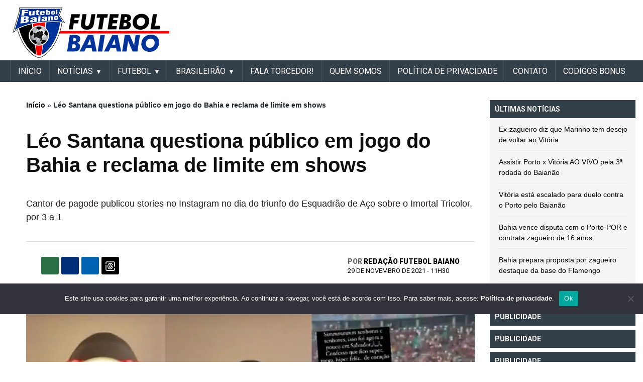

--- FILE ---
content_type: text/html; charset=UTF-8
request_url: https://futebolbahiano.org/2021/11/leo-santana-questiona-publico-em-jogo-do-bahia-e-reclama-de-limite-em-shows.html
body_size: 21186
content:
<!DOCTYPE html><html lang="pt-BR"><head>  <script defer src="https://cdn.membrana.media/ftb/ym.js"></script> <script async src="https://pagead2.googlesyndication.com/pagead/js/adsbygoogle.js?client=ca-pub-6757930828514091"
     crossorigin="anonymous"></script> <meta name="google-adsense-account" content="ca-pub-6757930828514091"><link rel="preconnect" href="https://fonts.googleapis.com"><link rel="preconnect" href="https://fonts.gstatic.com" crossorigin><link href="https://fonts.googleapis.com/css2?family=Roboto:ital,wght@0,100;0,300;0,400;0,500;0,700;0,900;1,100;1,300;1,400;1,500;1,700;1,900&display=swap" rel="stylesheet"><meta charset="UTF-8"><meta name="viewport" content="width=device-width, initial-scale=1, minimum-scale=1"><meta property="fb:app_id" content="428557951630003" /><div style="position:fixed;left:1%;bottom:1%;z-index:99999999;"><div data-pid="gbhecvcevviszm" data-t="i" data-mt="b" data-render-delay="0" data-iframe-class=""
 data-iframe-style="" data-pu-fallback="1" w="300" h="250"></div></div><meta name="propeller" content="f2efe8a3378a13e8e6489aaaf5c09c97"><link rel="profile" href="https://gmpg.org/xfn/11"><meta name='robots' content='index, follow, max-image-preview:large, max-snippet:-1, max-video-preview:-1' /><link media="all" href="https://futebolbaiano.com.br/wp-content/cache/autoptimize/css/autoptimize_3c7ed08db3485f7d87276d4344495d50.css" rel="stylesheet"><title>Léo Santana questiona público em jogo do Bahia e reclama de limite em shows</title><meta name="description" content="Site Futebol Baiano. Notícias atualizadas do Bahia, Vitória, Futebol do Interior, Futebol do Nordeste e Nacional." /><link rel="canonical" href="https://futebolbaiano.com.br/2021/11/leo-santana-questiona-publico-em-jogo-do-bahia-e-reclama-de-limite-em-shows.html" /><meta property="og:locale" content="pt_BR" /><meta property="og:type" content="article" /><meta property="og:title" content="Léo Santana questiona público em jogo do Bahia e reclama de limite em shows" /><meta property="og:description" content="O embate entre Bahia e Grêmio, realizado na última sexta-feira (26), pela 36ª rodada da Série A do Campeonato Brasileiro 2021, causou repercussão também" /><meta property="og:url" content="https://futebolbaiano.com.br/2021/11/leo-santana-questiona-publico-em-jogo-do-bahia-e-reclama-de-limite-em-shows.html" /><meta property="og:site_name" content="Futebol Baiano" /><meta property="article:publisher" content="https://www.facebook.com/FutebolBaianoOficial" /><meta property="article:published_time" content="2021-11-29T14:30:48+00:00" /><meta property="article:modified_time" content="2021-11-29T14:32:37+00:00" /><meta property="og:image" content="https://futebolbaiano.com.br/wp-content/uploads/2021/11/futebolbahiano.org-torcedor-do-vitoria-leo-santana-questiona-diferenca-entre-publico-em-jogo-entre-bahia-e-gremio-e-publico-em-shows-leo11.jpg" /><meta property="og:image:width" content="700" /><meta property="og:image:height" content="394" /><meta property="og:image:type" content="image/jpeg" /><meta name="author" content="Redação Futebol Baiano" /><meta name="twitter:card" content="summary_large_image" /><meta name="twitter:creator" content="@bfutebolbahiano" /><meta name="twitter:site" content="@bfutebolbahiano" /><meta name="twitter:label1" content="Escrito por" /><meta name="twitter:data1" content="Redação Futebol Baiano" /><meta name="twitter:label2" content="Est. tempo de leitura" /><meta name="twitter:data2" content="2 minutos" /><link rel='dns-prefetch' href='//futebolbaiano.com.br' /><link rel="alternate" type="application/rss+xml" title="Feed para Futebol Baiano &raquo;" href="https://futebolbaiano.com.br/feed" /><link rel="alternate" title="oEmbed (JSON)" type="application/json+oembed" href="https://futebolbaiano.com.br/wp-json/oembed/1.0/embed?url=https%3A%2F%2Ffutebolbaiano.com.br%2F2021%2F11%2Fleo-santana-questiona-publico-em-jogo-do-bahia-e-reclama-de-limite-em-shows.html" /><link rel="alternate" title="oEmbed (XML)" type="text/xml+oembed" href="https://futebolbaiano.com.br/wp-json/oembed/1.0/embed?url=https%3A%2F%2Ffutebolbaiano.com.br%2F2021%2F11%2Fleo-santana-questiona-publico-em-jogo-do-bahia-e-reclama-de-limite-em-shows.html&#038;format=xml" /> <!--noptimize--><script id="advads-ready">
			window.advanced_ads_ready=function(e,a){a=a||"complete";var d=function(e){return"interactive"===a?"loading"!==e:"complete"===e};d(document.readyState)?e():document.addEventListener("readystatechange",(function(a){d(a.target.readyState)&&e()}),{once:"interactive"===a})},window.advanced_ads_ready_queue=window.advanced_ads_ready_queue||[];		</script>
		<!--/noptimize--><style id='wp-img-auto-sizes-contain-inline-css'>img:is([sizes=auto i],[sizes^="auto," i]){contain-intrinsic-size:3000px 1500px}</style><style id='wp-block-library-inline-css'>:root{--wp-block-synced-color:#7a00df;--wp-block-synced-color--rgb:122,0,223;--wp-bound-block-color:var(--wp-block-synced-color);--wp-editor-canvas-background:#ddd;--wp-admin-theme-color:#007cba;--wp-admin-theme-color--rgb:0,124,186;--wp-admin-theme-color-darker-10:#006ba1;--wp-admin-theme-color-darker-10--rgb:0,107,160.5;--wp-admin-theme-color-darker-20:#005a87;--wp-admin-theme-color-darker-20--rgb:0,90,135;--wp-admin-border-width-focus:2px}@media (min-resolution:192dpi){:root{--wp-admin-border-width-focus:1.5px}}.wp-element-button{cursor:pointer}:root .has-very-light-gray-background-color{background-color:#eee}:root .has-very-dark-gray-background-color{background-color:#313131}:root .has-very-light-gray-color{color:#eee}:root .has-very-dark-gray-color{color:#313131}:root .has-vivid-green-cyan-to-vivid-cyan-blue-gradient-background{background:linear-gradient(135deg,#00d084,#0693e3)}:root .has-purple-crush-gradient-background{background:linear-gradient(135deg,#34e2e4,#4721fb 50%,#ab1dfe)}:root .has-hazy-dawn-gradient-background{background:linear-gradient(135deg,#faaca8,#dad0ec)}:root .has-subdued-olive-gradient-background{background:linear-gradient(135deg,#fafae1,#67a671)}:root .has-atomic-cream-gradient-background{background:linear-gradient(135deg,#fdd79a,#004a59)}:root .has-nightshade-gradient-background{background:linear-gradient(135deg,#330968,#31cdcf)}:root .has-midnight-gradient-background{background:linear-gradient(135deg,#020381,#2874fc)}:root{--wp--preset--font-size--normal:16px;--wp--preset--font-size--huge:42px}.has-regular-font-size{font-size:1em}.has-larger-font-size{font-size:2.625em}.has-normal-font-size{font-size:var(--wp--preset--font-size--normal)}.has-huge-font-size{font-size:var(--wp--preset--font-size--huge)}.has-text-align-center{text-align:center}.has-text-align-left{text-align:left}.has-text-align-right{text-align:right}.has-fit-text{white-space:nowrap!important}#end-resizable-editor-section{display:none}.aligncenter{clear:both}.items-justified-left{justify-content:flex-start}.items-justified-center{justify-content:center}.items-justified-right{justify-content:flex-end}.items-justified-space-between{justify-content:space-between}.screen-reader-text{border:0;clip-path:inset(50%);height:1px;margin:-1px;overflow:hidden;padding:0;position:absolute;width:1px;word-wrap:normal!important}.screen-reader-text:focus{background-color:#ddd;clip-path:none;color:#444;display:block;font-size:1em;height:auto;left:5px;line-height:normal;padding:15px 23px 14px;text-decoration:none;top:5px;width:auto;z-index:100000}html :where(.has-border-color){border-style:solid}html :where([style*=border-top-color]){border-top-style:solid}html :where([style*=border-right-color]){border-right-style:solid}html :where([style*=border-bottom-color]){border-bottom-style:solid}html :where([style*=border-left-color]){border-left-style:solid}html :where([style*=border-width]){border-style:solid}html :where([style*=border-top-width]){border-top-style:solid}html :where([style*=border-right-width]){border-right-style:solid}html :where([style*=border-bottom-width]){border-bottom-style:solid}html :where([style*=border-left-width]){border-left-style:solid}html :where(img[class*=wp-image-]){height:auto;max-width:100%}:where(figure){margin:0 0 1em}html :where(.is-position-sticky){--wp-admin--admin-bar--position-offset:var(--wp-admin--admin-bar--height,0px)}@media screen and (max-width:600px){html :where(.is-position-sticky){--wp-admin--admin-bar--position-offset:0px}}</style><style id='global-styles-inline-css'>:root{--wp--preset--aspect-ratio--square:1;--wp--preset--aspect-ratio--4-3:4/3;--wp--preset--aspect-ratio--3-4:3/4;--wp--preset--aspect-ratio--3-2:3/2;--wp--preset--aspect-ratio--2-3:2/3;--wp--preset--aspect-ratio--16-9:16/9;--wp--preset--aspect-ratio--9-16:9/16;--wp--preset--color--black:#000;--wp--preset--color--cyan-bluish-gray:#abb8c3;--wp--preset--color--white:#fff;--wp--preset--color--pale-pink:#f78da7;--wp--preset--color--vivid-red:#cf2e2e;--wp--preset--color--luminous-vivid-orange:#ff6900;--wp--preset--color--luminous-vivid-amber:#fcb900;--wp--preset--color--light-green-cyan:#7bdcb5;--wp--preset--color--vivid-green-cyan:#00d084;--wp--preset--color--pale-cyan-blue:#8ed1fc;--wp--preset--color--vivid-cyan-blue:#0693e3;--wp--preset--color--vivid-purple:#9b51e0;--wp--preset--gradient--vivid-cyan-blue-to-vivid-purple:linear-gradient(135deg,#0693e3 0%,#9b51e0 100%);--wp--preset--gradient--light-green-cyan-to-vivid-green-cyan:linear-gradient(135deg,#7adcb4 0%,#00d082 100%);--wp--preset--gradient--luminous-vivid-amber-to-luminous-vivid-orange:linear-gradient(135deg,#fcb900 0%,#ff6900 100%);--wp--preset--gradient--luminous-vivid-orange-to-vivid-red:linear-gradient(135deg,#ff6900 0%,#cf2e2e 100%);--wp--preset--gradient--very-light-gray-to-cyan-bluish-gray:linear-gradient(135deg,#eee 0%,#a9b8c3 100%);--wp--preset--gradient--cool-to-warm-spectrum:linear-gradient(135deg,#4aeadc 0%,#9778d1 20%,#cf2aba 40%,#ee2c82 60%,#fb6962 80%,#fef84c 100%);--wp--preset--gradient--blush-light-purple:linear-gradient(135deg,#ffceec 0%,#9896f0 100%);--wp--preset--gradient--blush-bordeaux:linear-gradient(135deg,#fecda5 0%,#fe2d2d 50%,#6b003e 100%);--wp--preset--gradient--luminous-dusk:linear-gradient(135deg,#ffcb70 0%,#c751c0 50%,#4158d0 100%);--wp--preset--gradient--pale-ocean:linear-gradient(135deg,#fff5cb 0%,#b6e3d4 50%,#33a7b5 100%);--wp--preset--gradient--electric-grass:linear-gradient(135deg,#caf880 0%,#71ce7e 100%);--wp--preset--gradient--midnight:linear-gradient(135deg,#020381 0%,#2874fc 100%);--wp--preset--font-size--small:13px;--wp--preset--font-size--medium:20px;--wp--preset--font-size--large:36px;--wp--preset--font-size--x-large:42px;--wp--preset--spacing--20:.44rem;--wp--preset--spacing--30:.67rem;--wp--preset--spacing--40:1rem;--wp--preset--spacing--50:1.5rem;--wp--preset--spacing--60:2.25rem;--wp--preset--spacing--70:3.38rem;--wp--preset--spacing--80:5.06rem;--wp--preset--shadow--natural:6px 6px 9px rgba(0,0,0,.2);--wp--preset--shadow--deep:12px 12px 50px rgba(0,0,0,.4);--wp--preset--shadow--sharp:6px 6px 0px rgba(0,0,0,.2);--wp--preset--shadow--outlined:6px 6px 0px -3px #fff,6px 6px #000;--wp--preset--shadow--crisp:6px 6px 0px #000}:where(.is-layout-flex){gap:.5em}:where(.is-layout-grid){gap:.5em}body .is-layout-flex{display:flex}.is-layout-flex{flex-wrap:wrap;align-items:center}.is-layout-flex>:is(*,div){margin:0}body .is-layout-grid{display:grid}.is-layout-grid>:is(*,div){margin:0}:where(.wp-block-columns.is-layout-flex){gap:2em}:where(.wp-block-columns.is-layout-grid){gap:2em}:where(.wp-block-post-template.is-layout-flex){gap:1.25em}:where(.wp-block-post-template.is-layout-grid){gap:1.25em}.has-black-color{color:var(--wp--preset--color--black) !important}.has-cyan-bluish-gray-color{color:var(--wp--preset--color--cyan-bluish-gray) !important}.has-white-color{color:var(--wp--preset--color--white) !important}.has-pale-pink-color{color:var(--wp--preset--color--pale-pink) !important}.has-vivid-red-color{color:var(--wp--preset--color--vivid-red) !important}.has-luminous-vivid-orange-color{color:var(--wp--preset--color--luminous-vivid-orange) !important}.has-luminous-vivid-amber-color{color:var(--wp--preset--color--luminous-vivid-amber) !important}.has-light-green-cyan-color{color:var(--wp--preset--color--light-green-cyan) !important}.has-vivid-green-cyan-color{color:var(--wp--preset--color--vivid-green-cyan) !important}.has-pale-cyan-blue-color{color:var(--wp--preset--color--pale-cyan-blue) !important}.has-vivid-cyan-blue-color{color:var(--wp--preset--color--vivid-cyan-blue) !important}.has-vivid-purple-color{color:var(--wp--preset--color--vivid-purple) !important}.has-black-background-color{background-color:var(--wp--preset--color--black) !important}.has-cyan-bluish-gray-background-color{background-color:var(--wp--preset--color--cyan-bluish-gray) !important}.has-white-background-color{background-color:var(--wp--preset--color--white) !important}.has-pale-pink-background-color{background-color:var(--wp--preset--color--pale-pink) !important}.has-vivid-red-background-color{background-color:var(--wp--preset--color--vivid-red) !important}.has-luminous-vivid-orange-background-color{background-color:var(--wp--preset--color--luminous-vivid-orange) !important}.has-luminous-vivid-amber-background-color{background-color:var(--wp--preset--color--luminous-vivid-amber) !important}.has-light-green-cyan-background-color{background-color:var(--wp--preset--color--light-green-cyan) !important}.has-vivid-green-cyan-background-color{background-color:var(--wp--preset--color--vivid-green-cyan) !important}.has-pale-cyan-blue-background-color{background-color:var(--wp--preset--color--pale-cyan-blue) !important}.has-vivid-cyan-blue-background-color{background-color:var(--wp--preset--color--vivid-cyan-blue) !important}.has-vivid-purple-background-color{background-color:var(--wp--preset--color--vivid-purple) !important}.has-black-border-color{border-color:var(--wp--preset--color--black) !important}.has-cyan-bluish-gray-border-color{border-color:var(--wp--preset--color--cyan-bluish-gray) !important}.has-white-border-color{border-color:var(--wp--preset--color--white) !important}.has-pale-pink-border-color{border-color:var(--wp--preset--color--pale-pink) !important}.has-vivid-red-border-color{border-color:var(--wp--preset--color--vivid-red) !important}.has-luminous-vivid-orange-border-color{border-color:var(--wp--preset--color--luminous-vivid-orange) !important}.has-luminous-vivid-amber-border-color{border-color:var(--wp--preset--color--luminous-vivid-amber) !important}.has-light-green-cyan-border-color{border-color:var(--wp--preset--color--light-green-cyan) !important}.has-vivid-green-cyan-border-color{border-color:var(--wp--preset--color--vivid-green-cyan) !important}.has-pale-cyan-blue-border-color{border-color:var(--wp--preset--color--pale-cyan-blue) !important}.has-vivid-cyan-blue-border-color{border-color:var(--wp--preset--color--vivid-cyan-blue) !important}.has-vivid-purple-border-color{border-color:var(--wp--preset--color--vivid-purple) !important}.has-vivid-cyan-blue-to-vivid-purple-gradient-background{background:var(--wp--preset--gradient--vivid-cyan-blue-to-vivid-purple) !important}.has-light-green-cyan-to-vivid-green-cyan-gradient-background{background:var(--wp--preset--gradient--light-green-cyan-to-vivid-green-cyan) !important}.has-luminous-vivid-amber-to-luminous-vivid-orange-gradient-background{background:var(--wp--preset--gradient--luminous-vivid-amber-to-luminous-vivid-orange) !important}.has-luminous-vivid-orange-to-vivid-red-gradient-background{background:var(--wp--preset--gradient--luminous-vivid-orange-to-vivid-red) !important}.has-very-light-gray-to-cyan-bluish-gray-gradient-background{background:var(--wp--preset--gradient--very-light-gray-to-cyan-bluish-gray) !important}.has-cool-to-warm-spectrum-gradient-background{background:var(--wp--preset--gradient--cool-to-warm-spectrum) !important}.has-blush-light-purple-gradient-background{background:var(--wp--preset--gradient--blush-light-purple) !important}.has-blush-bordeaux-gradient-background{background:var(--wp--preset--gradient--blush-bordeaux) !important}.has-luminous-dusk-gradient-background{background:var(--wp--preset--gradient--luminous-dusk) !important}.has-pale-ocean-gradient-background{background:var(--wp--preset--gradient--pale-ocean) !important}.has-electric-grass-gradient-background{background:var(--wp--preset--gradient--electric-grass) !important}.has-midnight-gradient-background{background:var(--wp--preset--gradient--midnight) !important}.has-small-font-size{font-size:var(--wp--preset--font-size--small) !important}.has-medium-font-size{font-size:var(--wp--preset--font-size--medium) !important}.has-large-font-size{font-size:var(--wp--preset--font-size--large) !important}.has-x-large-font-size{font-size:var(--wp--preset--font-size--x-large) !important}</style><style id='classic-theme-styles-inline-css'>/*! This file is auto-generated */
.wp-block-button__link{color:#fff;background-color:#32373c;border-radius:9999px;box-shadow:none;text-decoration:none;padding:calc(.667em + 2px) calc(1.333em + 2px);font-size:1.125em}.wp-block-file__button{background:#32373c;color:#fff;text-decoration:none}</style> <script id="cookie-notice-front-js-before">var cnArgs={"ajaxUrl":"https:\/\/futebolbaiano.com.br\/wp-admin\/admin-ajax.php","nonce":"9668664696","hideEffect":"fade","position":"bottom","onScroll":false,"onScrollOffset":100,"onClick":false,"cookieName":"cookie_notice_accepted","cookieTime":2592000,"cookieTimeRejected":2592000,"globalCookie":false,"redirection":false,"cache":false,"revokeCookies":false,"revokeCookiesOpt":"automatic"};</script> <script defer src="https://futebolbaiano.com.br/wp-content/plugins/cookie-notice/js/front.min.js" id="cookie-notice-front-js"></script> <script src="https://futebolbaiano.com.br/wp-includes/js/jquery/jquery.min.js" id="jquery-core-js"></script> <script defer src="https://futebolbaiano.com.br/wp-includes/js/jquery/jquery-migrate.min.js" id="jquery-migrate-js"></script> <script defer src="https://futebolbaiano.com.br/wp-content/themes/futebol_bahiano/js/swiper.min.js" id="header-swiper-js"></script> <script defer src="https://futebolbaiano.com.br/wp-content/cache/autoptimize/js/autoptimize_single_f989381b2134b4ad49bd1f73b0bbea01.js" id="header-header-modal-js"></script> <script defer src="https://futebolbaiano.com.br/wp-content/cache/autoptimize/js/autoptimize_single_3c564dfa81e17fc6444175c39c579f77.js" id="header-header-js"></script> <script defer src="https://futebolbaiano.com.br/wp-content/cache/autoptimize/js/autoptimize_single_34073bd1a76bbb86a18846f5d6824237.js" id="header-informe_novo-main-menu-js"></script> <script defer src="https://futebolbaiano.com.br/wp-content/cache/autoptimize/js/autoptimize_single_88c314df6fed13fa9cc2b69861a66110.js" id="header-secondary-menu-js-js"></script> <link rel="https://api.w.org/" href="https://futebolbaiano.com.br/wp-json/" /><link rel="alternate" title="JSON" type="application/json" href="https://futebolbaiano.com.br/wp-json/wp/v2/posts/309797" /><link rel="EditURI" type="application/rsd+xml" title="RSD" href="https://futebolbaiano.com.br/xmlrpc.php?rsd" /><meta name="generator" content="WordPress 6.9" /><link rel='shortlink' href='https://futebolbaiano.com.br/?p=309797' /><meta name="onesignal" content="wordpress-plugin"/> <script>window.OneSignalDeferred=window.OneSignalDeferred||[];OneSignalDeferred.push(function(OneSignal){var oneSignal_options={};window._oneSignalInitOptions=oneSignal_options;oneSignal_options['serviceWorkerParam']={scope:'/'};oneSignal_options['serviceWorkerPath']='OneSignalSDKWorker.js.php';OneSignal.Notifications.setDefaultUrl("https://futebolbaiano.com.br");oneSignal_options['wordpress']=true;oneSignal_options['appId']='6e65566d-c13a-405f-a405-85ed36b5d7d5';oneSignal_options['allowLocalhostAsSecureOrigin']=true;oneSignal_options['welcomeNotification']={};oneSignal_options['welcomeNotification']['title']="Futebol Bahiano";oneSignal_options['welcomeNotification']['message']="Obrigado por se inscrever!";oneSignal_options['welcomeNotification']['url']="https://futebolbahiano.org/";oneSignal_options['path']="https://futebolbaiano.com.br/wp-content/plugins/onesignal-free-web-push-notifications/sdk_files/";oneSignal_options['safari_web_id']="web.onesignal.auto.37a647a2-1bdc-46a8-a505-4f4cc6400a46";oneSignal_options['promptOptions']={};oneSignal_options['promptOptions']['actionMessage']="quero mostrar notificações:";oneSignal_options['promptOptions']['exampleNotificationTitleDesktop']="Este é um exemplo de notificação";oneSignal_options['promptOptions']['exampleNotificationMessageDesktop']="As notificações aparecerão na área de trabalho";oneSignal_options['promptOptions']['exampleNotificationTitleMobile']="Exemplo de notificação";oneSignal_options['promptOptions']['exampleNotificationMessageMobile']="As notificações serão exibidas no dispositivo";oneSignal_options['promptOptions']['exampleNotificationCaption']="(Você pode cancelar a qualquer momento)";oneSignal_options['promptOptions']['acceptButtonText']="CONTINUE";oneSignal_options['promptOptions']['cancelButtonText']="NÃO OBRIGADO";oneSignal_options['promptOptions']['siteName']="https://futebolbahiano.org";oneSignal_options['promptOptions']['autoAcceptTitle']="Clique em Permitir";oneSignal_options['notifyButton']={};oneSignal_options['notifyButton']['enable']=true;oneSignal_options['notifyButton']['position']='bottom-right';oneSignal_options['notifyButton']['theme']='default';oneSignal_options['notifyButton']['size']='medium';oneSignal_options['notifyButton']['showCredit']=true;oneSignal_options['notifyButton']['text']={};oneSignal_options['notifyButton']['text']['tip.state.unsubscribed']='Receber notificações';oneSignal_options['notifyButton']['text']['tip.state.subscribed']='Você está recebendo notificações';oneSignal_options['notifyButton']['text']['tip.state.blocked']='Você está bloqueado para recebendo notificações';oneSignal_options['notifyButton']['text']['message.action.subscribed']='Obrigado por ativar as notificações';oneSignal_options['notifyButton']['text']['message.action.resubscribed']='Obrigado por retornar as notificações';oneSignal_options['notifyButton']['text']['message.action.unsubscribed']='Você não receberá notificações de novo';oneSignal_options['notifyButton']['text']['dialog.main.title']='Gerenciar Notificações do Site';oneSignal_options['notifyButton']['text']['dialog.main.button.subscribe']='SE INSCREVER';oneSignal_options['notifyButton']['text']['dialog.main.button.unsubscribe']='CANCELAR';oneSignal_options['notifyButton']['text']['dialog.blocked.title']='Desbloquear Notificações';oneSignal_options['notifyButton']['text']['dialog.blocked.message']='Siga estas instruções para permitir notificações:';OneSignal.init(window._oneSignalInitOptions);OneSignal.Slidedown.promptPush()});function documentInitOneSignal(){var oneSignal_elements=document.getElementsByClassName("OneSignal-prompt");var oneSignalLinkClickHandler=function(event){OneSignal.Notifications.requestPermission();event.preventDefault();};for(var i=0;i<oneSignal_elements.length;i++)
oneSignal_elements[i].addEventListener('click',oneSignalLinkClickHandler,false);}
if(document.readyState==='complete'){documentInitOneSignal();}
else{window.addEventListener("load",function(event){documentInitOneSignal();});}</script> <script type="application/ld+json" class="saswp-schema-markup-output">[{"@context":"https:\/\/schema.org\/","@graph":[{"@context":"https:\/\/schema.org\/","@type":"SiteNavigationElement","@id":"https:\/\/futebolbaiano.com.br\/#inicio","name":"IN\u00cdCIO","url":"https:\/\/futebolbaiano.com.br\/"},{"@context":"https:\/\/schema.org\/","@type":"SiteNavigationElement","@id":"https:\/\/futebolbaiano.com.br\/#noticias","name":"Not\u00edcias","url":"https:\/\/futebolbaiano.com.br\/noticias"},{"@context":"https:\/\/schema.org\/","@type":"SiteNavigationElement","@id":"https:\/\/futebolbaiano.com.br\/#bahia","name":"Bahia","url":"https:\/\/futebolbaiano.com.br\/esporte-clube-bahia"},{"@context":"https:\/\/schema.org\/","@type":"SiteNavigationElement","@id":"https:\/\/futebolbaiano.com.br\/#vitoria","name":"Vit\u00f3ria","url":"https:\/\/futebolbaiano.com.br\/esporte-clube-vitoria"},{"@context":"https:\/\/schema.org\/","@type":"SiteNavigationElement","@id":"https:\/\/futebolbaiano.com.br\/#copa-do-nordeste","name":"Copa do Nordeste","url":"https:\/\/futebolbaiano.com.br\/copa-do-nordeste"},{"@context":"https:\/\/schema.org\/","@type":"SiteNavigationElement","@id":"https:\/\/futebolbaiano.com.br\/#futebol","name":"FUTEBOL","url":"https:\/\/futebolbahiano.org\/futebol-baiano"},{"@context":"https:\/\/schema.org\/","@type":"SiteNavigationElement","@id":"https:\/\/futebolbaiano.com.br\/#do-interior","name":"Do Interior","url":"https:\/\/futebolbaiano.com.br\/futebol-do-interior"},{"@context":"https:\/\/schema.org\/","@type":"SiteNavigationElement","@id":"https:\/\/futebolbaiano.com.br\/#nacional","name":"Nacional","url":"https:\/\/futebolbaiano.com.br\/futebol-nacional"},{"@context":"https:\/\/schema.org\/","@type":"SiteNavigationElement","@id":"https:\/\/futebolbaiano.com.br\/#internacional","name":"Internacional","url":"https:\/\/futebolbaiano.com.br\/futebol-internacional"},{"@context":"https:\/\/schema.org\/","@type":"SiteNavigationElement","@id":"https:\/\/futebolbaiano.com.br\/#brasileirao","name":"BRASILEIR\u00c3O","url":"https:\/\/futebolbahiano.org\/futebol-nacional"},{"@context":"https:\/\/schema.org\/","@type":"SiteNavigationElement","@id":"https:\/\/futebolbaiano.com.br\/#serie-a","name":"S\u00e9rie A","url":"https:\/\/futebolbaiano.com.br\/serie-a"},{"@context":"https:\/\/schema.org\/","@type":"SiteNavigationElement","@id":"https:\/\/futebolbaiano.com.br\/#serie-b","name":"S\u00e9rie B","url":"https:\/\/futebolbaiano.com.br\/serie-b"},{"@context":"https:\/\/schema.org\/","@type":"SiteNavigationElement","@id":"https:\/\/futebolbaiano.com.br\/#serie-c","name":"S\u00e9rie C","url":"https:\/\/futebolbaiano.com.br\/serie-c"},{"@context":"https:\/\/schema.org\/","@type":"SiteNavigationElement","@id":"https:\/\/futebolbaiano.com.br\/#serie-d","name":"S\u00e9rie D","url":"https:\/\/futebolbaiano.com.br\/serie-d"},{"@context":"https:\/\/schema.org\/","@type":"SiteNavigationElement","@id":"https:\/\/futebolbaiano.com.br\/#fala-torcedor","name":"Fala Torcedor!","url":"https:\/\/futebolbaiano.com.br\/fala-torcedor"},{"@context":"https:\/\/schema.org\/","@type":"SiteNavigationElement","@id":"https:\/\/futebolbaiano.com.br\/#quem-somos","name":"Quem somos","url":"https:\/\/futebolbaiano.com.br\/quem-somos"},{"@context":"https:\/\/schema.org\/","@type":"SiteNavigationElement","@id":"https:\/\/futebolbaiano.com.br\/#politica-de-privacidade","name":"Pol\u00edtica de Privacidade","url":"https:\/\/futebolbaiano.com.br\/politica-de-privacidade"},{"@context":"https:\/\/schema.org\/","@type":"SiteNavigationElement","@id":"https:\/\/futebolbaiano.com.br\/#contato","name":"Contato","url":"https:\/\/futebolbaiano.com.br\/contato"},{"@context":"https:\/\/schema.org\/","@type":"SiteNavigationElement","@id":"https:\/\/futebolbaiano.com.br\/#contratacoes","name":"CONTRATA\u00c7\u00d5ES","url":"https:\/\/futebolbahiano.org\/tag\/mercado-da-bola"}]},{"@context":"https:\/\/schema.org\/","@type":"NewsArticle","@id":"https:\/\/futebolbaiano.com.br\/2021\/11\/leo-santana-questiona-publico-em-jogo-do-bahia-e-reclama-de-limite-em-shows.html#newsarticle","url":"https:\/\/futebolbaiano.com.br\/2021\/11\/leo-santana-questiona-publico-em-jogo-do-bahia-e-reclama-de-limite-em-shows.html","headline":"L\u00e9o Santana questiona p\u00fablico em jogo do Bahia e reclama de limite em shows","mainEntityOfPage":"https:\/\/futebolbaiano.com.br\/2021\/11\/leo-santana-questiona-publico-em-jogo-do-bahia-e-reclama-de-limite-em-shows.html","datePublished":"2021-11-29T11:30:48-03:00","dateModified":"2021-11-29T11:32:37-03:00","description":"O embate entre Bahia e Gr\u00eamio, realizado na \u00faltima sexta-feira (26), pela 36\u00aa rodada da S\u00e9rie A do Campeonato Brasileiro","articleSection":"S\u00e9rie B","articleBody":"O embate entre Bahia e Gr\u00eamio, realizado na \u00faltima sexta-feira (26), pela 36\u00aa rodada da S\u00e9rie A do Campeonato Brasileiro 2021, causou repercuss\u00e3o tamb\u00e9m no meio art\u00edstico. Torcedor nato do Esporte Clube Vit\u00f3ria, o cantor L\u00e9o Santana publicou alguns stories no Instagram pessoal questionando a libera\u00e7\u00e3o do p\u00fablico aos shows, comparando com a presen\u00e7a da torcida na Arena Fonte Nova. Na publica\u00e7\u00e3o, o artista questionou o limite de 3 mil pessoas para eventos musicais, por exemplo.    &nbsp;    \"Minha cara vendo 35 mil pessoas no est\u00e1dio hoje em Salvador. 70% do p\u00fablico liberado para est\u00e1dio de futebol. Gl\u00f3ria Deus! Eventos de show sai de 3 mil quando? Explica pra n\u00f3s, qual a diferen\u00e7a? Por que n\u00e3o podemos?\", indagou o artista.    Antes de mais nada, os est\u00e1dios de futebol possuem atualmente 70% de sua ocupa\u00e7\u00e3o m\u00e1xima para comportar pessoas durante a pandemia da Covid-19. O decreto entrou em vig\u00eancia desde o dia 10 de novembro. No post, L\u00e9o Santana - que demonstrou apoio a manifesta\u00e7\u00e3o organizada por profissionais que atuam no Carnaval -\u00a0 marcou o governador Rui Costa.    \"Sim senhoras e senhores, isso foi agora a pouco em Salvador. Confesso que fico super, mega, hiper feliz... de cora\u00e7\u00e3o mesmo! Mas para eventos de show \u00e9 apenas liberado para 3 mil pessoas. Por que?\", finalizou.         \tContra o Bahia, Atl\u00e9tico-GO tenta encerrar jejum de 7 jogos sem vencer   \t\u00c1rbitro catarinense apita Atl\u00e9tico-GO x Bahia nesta segunda-feira   \tBahia enfrenta o Atl\u00e9tico-GO em confronto direto para se afastar do Z4   \tAdvers\u00e1rios: confira quem o Vit\u00f3ria ir\u00e1 enfrentar na S\u00e9rie C 2022   \t\u201cO Vit\u00f3ria \u00e9 grande, independente de qual s\u00e9rie esteja\u201d, diz treinador   \tWallace faz desabafo ap\u00f3s rebaixamento do Vit\u00f3ria para S\u00e9rie C   \tBahia fecha prepara\u00e7\u00e3o para pegar o Atl\u00e9tico-GO; veja prov\u00e1vel escala\u00e7\u00e3o   \tCom d\u00favida no meio e Z\u00e9 Roberto no ataque, Atl\u00e9tico-GO est\u00e1 pronto para pegar o Bahia   \tClassifica\u00e7\u00e3o final: Veja quem subiu e quem caiu na S\u00e9rie B 2021   \tDecep\u00e7\u00e3o! Veja os lances de Vit\u00f3ria 0 x 1 Vila Nova pela S\u00e9rie B","keywords":["ec vit\u00f3ria"," Futebol Bahiano"," Le\u00e3o da Barra"," L\u00e9o Santana"," Noticias do Futebol Bahiano"," rubro-negro baiano"," Vit\u00f3ria"," "],"name":"L\u00e9o Santana questiona p\u00fablico em jogo do Bahia e reclama de limite em shows","thumbnailUrl":"https:\/\/futebolbaiano.com.br\/wp-content\/uploads\/2021\/11\/futebolbahiano.org-torcedor-do-vitoria-leo-santana-questiona-diferenca-entre-publico-em-jogo-entre-bahia-e-gremio-e-publico-em-shows-leo11.jpg","wordCount":"324","timeRequired":"PT1M26S","mainEntity":{"@type":"WebPage","@id":"https:\/\/futebolbaiano.com.br\/2021\/11\/leo-santana-questiona-publico-em-jogo-do-bahia-e-reclama-de-limite-em-shows.html"},"author":{"@type":"Person","name":"Reda\u00e7\u00e3o Futebol Baiano","description":"Contato: futebolbahiano2007@gmail.com","url":"https:\/\/futebolbaiano.com.br\/author\/futebol-bahiano","sameAs":["https:\/\/futebolbahiano.org\/"],"image":{"@type":"ImageObject","url":"https:\/\/secure.gravatar.com\/avatar\/e173d6591a9181c5f9fc5b8ccb1322352f780dc2fcc666b393dcc5bd43d57a92?s=96&d=mm&r=g","height":96,"width":96}},"editor":{"@type":"Person","name":"Reda\u00e7\u00e3o Futebol Baiano","description":"Contato: futebolbahiano2007@gmail.com","url":"https:\/\/futebolbaiano.com.br\/author\/futebol-bahiano","sameAs":["https:\/\/futebolbahiano.org\/"],"image":{"@type":"ImageObject","url":"https:\/\/secure.gravatar.com\/avatar\/e173d6591a9181c5f9fc5b8ccb1322352f780dc2fcc666b393dcc5bd43d57a92?s=96&d=mm&r=g","height":96,"width":96}},"publisher":{"@type":"Organization","name":"Futebol Bahiano","url":"https:\/\/futebolbahiano.org","logo":{"@type":"ImageObject","url":"https:\/\/futebolbahiano.org\/wp-content\/uploads\/2020\/12\/futebolbahiano.org-cropped-futebolbahiano.org-escudo-futebol-baiano.png","width":300,"height":100}},"image":[{"@type":"ImageObject","@id":"https:\/\/futebolbaiano.com.br\/2021\/11\/leo-santana-questiona-publico-em-jogo-do-bahia-e-reclama-de-limite-em-shows.html#primaryimage","url":"https:\/\/futebolbaiano.com.br\/wp-content\/uploads\/2021\/11\/futebolbahiano.org-torcedor-do-vitoria-leo-santana-questiona-diferenca-entre-publico-em-jogo-entre-bahia-e-gremio-e-publico-em-shows-leo11-1200x675.jpg","width":"1200","height":"675"},{"@type":"ImageObject","url":"https:\/\/futebolbaiano.com.br\/wp-content\/uploads\/2021\/11\/futebolbahiano.org-torcedor-do-vitoria-leo-santana-questiona-diferenca-entre-publico-em-jogo-entre-bahia-e-gremio-e-publico-em-shows-leo11-1200x900.jpg","width":"1200","height":"900"},{"@type":"ImageObject","url":"https:\/\/futebolbaiano.com.br\/wp-content\/uploads\/2021\/11\/futebolbahiano.org-torcedor-do-vitoria-leo-santana-questiona-diferenca-entre-publico-em-jogo-entre-bahia-e-gremio-e-publico-em-shows-leo11-1200x675.jpg","width":"1200","height":"675"},{"@type":"ImageObject","url":"https:\/\/futebolbaiano.com.br\/wp-content\/uploads\/2021\/11\/futebolbahiano.org-torcedor-do-vitoria-leo-santana-questiona-diferenca-entre-publico-em-jogo-entre-bahia-e-gremio-e-publico-em-shows-leo11-675x675.jpg","width":"675","height":"675"},{"@type":"ImageObject","url":"https:\/\/futebolbahiano.org\/wp-content\/uploads\/2021\/11\/futebolbahiano.org-torcedor-do-vitoria-leo-santana-questiona-diferenca-entre-publico-em-jogo-entre-bahia-e-gremio-e-publico-em-shows-leo.jpg","width":700,"height":529}]},{"@context":"https:\/\/schema.org\/","@type":"NewsArticle","@id":"https:\/\/futebolbaiano.com.br\/2021\/11\/leo-santana-questiona-publico-em-jogo-do-bahia-e-reclama-de-limite-em-shows.html#newsarticle","url":"https:\/\/futebolbaiano.com.br\/2021\/11\/leo-santana-questiona-publico-em-jogo-do-bahia-e-reclama-de-limite-em-shows.html","headline":"L\u00e9o Santana questiona p\u00fablico em jogo do Bahia e reclama de limite em shows","mainEntityOfPage":"https:\/\/futebolbaiano.com.br\/2021\/11\/leo-santana-questiona-publico-em-jogo-do-bahia-e-reclama-de-limite-em-shows.html","datePublished":"2021-11-29T11:30:48-03:00","dateModified":"2021-11-29T11:32:37-03:00","description":"O embate entre Bahia e Gr\u00eamio, realizado na \u00faltima sexta-feira (26), pela 36\u00aa rodada da S\u00e9rie A do Campeonato Brasileiro","articleSection":"S\u00e9rie B","articleBody":"O embate entre Bahia e Gr\u00eamio, realizado na \u00faltima sexta-feira (26), pela 36\u00aa rodada da S\u00e9rie A do Campeonato Brasileiro 2021, causou repercuss\u00e3o tamb\u00e9m no meio art\u00edstico. Torcedor nato do Esporte Clube Vit\u00f3ria, o cantor L\u00e9o Santana publicou alguns stories no Instagram pessoal questionando a libera\u00e7\u00e3o do p\u00fablico aos shows, comparando com a presen\u00e7a da torcida na Arena Fonte Nova. Na publica\u00e7\u00e3o, o artista questionou o limite de 3 mil pessoas para eventos musicais, por exemplo.    &nbsp;    \"Minha cara vendo 35 mil pessoas no est\u00e1dio hoje em Salvador. 70% do p\u00fablico liberado para est\u00e1dio de futebol. Gl\u00f3ria Deus! Eventos de show sai de 3 mil quando? Explica pra n\u00f3s, qual a diferen\u00e7a? Por que n\u00e3o podemos?\", indagou o artista.    Antes de mais nada, os est\u00e1dios de futebol possuem atualmente 70% de sua ocupa\u00e7\u00e3o m\u00e1xima para comportar pessoas durante a pandemia da Covid-19. O decreto entrou em vig\u00eancia desde o dia 10 de novembro. No post, L\u00e9o Santana - que demonstrou apoio a manifesta\u00e7\u00e3o organizada por profissionais que atuam no Carnaval -\u00a0 marcou o governador Rui Costa.    \"Sim senhoras e senhores, isso foi agora a pouco em Salvador. Confesso que fico super, mega, hiper feliz... de cora\u00e7\u00e3o mesmo! Mas para eventos de show \u00e9 apenas liberado para 3 mil pessoas. Por que?\", finalizou.         \tContra o Bahia, Atl\u00e9tico-GO tenta encerrar jejum de 7 jogos sem vencer   \t\u00c1rbitro catarinense apita Atl\u00e9tico-GO x Bahia nesta segunda-feira   \tBahia enfrenta o Atl\u00e9tico-GO em confronto direto para se afastar do Z4   \tAdvers\u00e1rios: confira quem o Vit\u00f3ria ir\u00e1 enfrentar na S\u00e9rie C 2022   \t\u201cO Vit\u00f3ria \u00e9 grande, independente de qual s\u00e9rie esteja\u201d, diz treinador   \tWallace faz desabafo ap\u00f3s rebaixamento do Vit\u00f3ria para S\u00e9rie C   \tBahia fecha prepara\u00e7\u00e3o para pegar o Atl\u00e9tico-GO; veja prov\u00e1vel escala\u00e7\u00e3o   \tCom d\u00favida no meio e Z\u00e9 Roberto no ataque, Atl\u00e9tico-GO est\u00e1 pronto para pegar o Bahia   \tClassifica\u00e7\u00e3o final: Veja quem subiu e quem caiu na S\u00e9rie B 2021   \tDecep\u00e7\u00e3o! Veja os lances de Vit\u00f3ria 0 x 1 Vila Nova pela S\u00e9rie B","keywords":["ec vit\u00f3ria"," Futebol Bahiano"," Le\u00e3o da Barra"," L\u00e9o Santana"," Noticias do Futebol Bahiano"," rubro-negro baiano"," Vit\u00f3ria"," "],"name":"L\u00e9o Santana questiona p\u00fablico em jogo do Bahia e reclama de limite em shows","thumbnailUrl":"https:\/\/futebolbaiano.com.br\/wp-content\/uploads\/2021\/11\/futebolbahiano.org-torcedor-do-vitoria-leo-santana-questiona-diferenca-entre-publico-em-jogo-entre-bahia-e-gremio-e-publico-em-shows-leo11.jpg","wordCount":"324","timeRequired":"PT1M26S","mainEntity":{"@type":"WebPage","@id":"https:\/\/futebolbaiano.com.br\/2021\/11\/leo-santana-questiona-publico-em-jogo-do-bahia-e-reclama-de-limite-em-shows.html"},"author":{"@type":"Person","name":"Reda\u00e7\u00e3o Futebol Baiano","description":"Contato: futebolbahiano2007@gmail.com","url":"https:\/\/futebolbaiano.com.br\/author\/futebol-bahiano","sameAs":["https:\/\/futebolbahiano.org\/"],"image":{"@type":"ImageObject","url":"https:\/\/secure.gravatar.com\/avatar\/e173d6591a9181c5f9fc5b8ccb1322352f780dc2fcc666b393dcc5bd43d57a92?s=96&d=mm&r=g","height":96,"width":96}},"editor":{"@type":"Person","name":"Reda\u00e7\u00e3o Futebol Baiano","description":"Contato: futebolbahiano2007@gmail.com","url":"https:\/\/futebolbaiano.com.br\/author\/futebol-bahiano","sameAs":["https:\/\/futebolbahiano.org\/"],"image":{"@type":"ImageObject","url":"https:\/\/secure.gravatar.com\/avatar\/e173d6591a9181c5f9fc5b8ccb1322352f780dc2fcc666b393dcc5bd43d57a92?s=96&d=mm&r=g","height":96,"width":96}},"publisher":{"@type":"Organization","name":"Futebol Bahiano","url":"https:\/\/futebolbahiano.org","logo":{"@type":"ImageObject","url":"https:\/\/futebolbahiano.org\/wp-content\/uploads\/2020\/12\/futebolbahiano.org-cropped-futebolbahiano.org-escudo-futebol-baiano.png","width":300,"height":100}},"image":[{"@type":"ImageObject","@id":"https:\/\/futebolbaiano.com.br\/2021\/11\/leo-santana-questiona-publico-em-jogo-do-bahia-e-reclama-de-limite-em-shows.html#primaryimage","url":"https:\/\/futebolbaiano.com.br\/wp-content\/uploads\/2021\/11\/futebolbahiano.org-torcedor-do-vitoria-leo-santana-questiona-diferenca-entre-publico-em-jogo-entre-bahia-e-gremio-e-publico-em-shows-leo11-1200x675.jpg","width":"1200","height":"675"},{"@type":"ImageObject","url":"https:\/\/futebolbaiano.com.br\/wp-content\/uploads\/2021\/11\/futebolbahiano.org-torcedor-do-vitoria-leo-santana-questiona-diferenca-entre-publico-em-jogo-entre-bahia-e-gremio-e-publico-em-shows-leo11-1200x900.jpg","width":"1200","height":"900"},{"@type":"ImageObject","url":"https:\/\/futebolbaiano.com.br\/wp-content\/uploads\/2021\/11\/futebolbahiano.org-torcedor-do-vitoria-leo-santana-questiona-diferenca-entre-publico-em-jogo-entre-bahia-e-gremio-e-publico-em-shows-leo11-1200x675.jpg","width":"1200","height":"675"},{"@type":"ImageObject","url":"https:\/\/futebolbaiano.com.br\/wp-content\/uploads\/2021\/11\/futebolbahiano.org-torcedor-do-vitoria-leo-santana-questiona-diferenca-entre-publico-em-jogo-entre-bahia-e-gremio-e-publico-em-shows-leo11-675x675.jpg","width":"675","height":"675"},{"@type":"ImageObject","url":"https:\/\/futebolbahiano.org\/wp-content\/uploads\/2021\/11\/futebolbahiano.org-torcedor-do-vitoria-leo-santana-questiona-diferenca-entre-publico-em-jogo-entre-bahia-e-gremio-e-publico-em-shows-leo.jpg","width":700,"height":529}]}]</script> <link rel="icon" href="https://futebolbaiano.com.br/wp-content/uploads/2025/12/favicon-logo-futebol-baiano-site-2.png" sizes="32x32" /><link rel="icon" href="https://futebolbaiano.com.br/wp-content/uploads/2025/12/favicon-logo-futebol-baiano-site-2.png" sizes="192x192" /><link rel="apple-touch-icon" href="https://futebolbaiano.com.br/wp-content/uploads/2025/12/favicon-logo-futebol-baiano-site-2.png" /><meta name="msapplication-TileImage" content="https://futebolbaiano.com.br/wp-content/uploads/2025/12/favicon-logo-futebol-baiano-site-2.png" /><style id="wp-custom-css">.roboto-thin{font-family:"Roboto",serif;font-weight:100;font-style:normal}.roboto-light{font-family:"Roboto",serif;font-weight:300;font-style:normal}.roboto-regular{font-family:"Roboto",serif;font-weight:400;font-style:normal}.roboto-medium{font-family:"Roboto",serif;font-weight:500;font-style:normal}.roboto-bold{font-family:"Roboto",serif;font-weight:700;font-style:normal}.roboto-black{font-family:"Roboto",serif;font-weight:900;font-style:normal}.roboto-thin-italic{font-family:"Roboto",serif;font-weight:100;font-style:italic}.roboto-light-italic{font-family:"Roboto",serif;font-weight:300;font-style:italic}.roboto-regular-italic{font-family:"Roboto",serif;font-weight:400;font-style:italic}.roboto-medium-italic{font-family:"Roboto",serif;font-weight:500;font-style:italic}.roboto-bold-italic{font-family:"Roboto",serif;font-weight:700;font-style:italic}.roboto-black-italic{font-family:"Roboto",serif;font-weight:900;font-style:italic}</style><style>@media only screen and (min-width :768px){#cookie-notice{margin-bottom:95px}}@media only screen and (max-width :767px){#cookie-notice{margin-bottom:55px}}[data-pid=gbhecvcevviszm]{margin-bottom:90px}</style> <script>console.log('analytics...');var t=document.createElement("script");t.type="text/javascript";t.src="https://www.googletagmanager.com/gtag/js?id=G-741E9W5117";document.getElementsByTagName("head")[0].appendChild(t);window.dataLayer=window.dataLayer||[];function gtag(){dataLayer.push(arguments);}
gtag('js',new Date());gtag('config','G-741E9W5117');var t2=document.createElement("script");t2.type="text/javascript";t2.src="https://www.googletagmanager.com/gtag/js?id=G-741E9W5117";document.getElementsByTagName("head")[0].appendChild(t2);window.dataLayer=window.dataLayer||[];function gtag(){dataLayer.push(arguments);}
gtag('js',new Date());gtag('config','UA-2544840-1');</script>  <script>var t=document.createElement("script");t.type="text/javascript";t.src="https://cdn.onesignal.com/sdks/OneSignalPageSDKES6.js";document.getElementsByTagName("head")[0].appendChild(t);window.OneSignal=window.OneSignal||[];OneSignal.push(function(){OneSignal.SERVICE_WORKER_UPDATER_PATH="OneSignalSDKUpdaterWorker.js.php";OneSignal.SERVICE_WORKER_PATH="OneSignalSDKWorker.js.php";OneSignal.SERVICE_WORKER_PARAM={scope:"/"};OneSignal.setDefaultNotificationUrl("https://futebolbahiano.org");var oneSignal_options={};window._oneSignalInitOptions=oneSignal_options;oneSignal_options['wordpress']=true;oneSignal_options['appId']='5c146af8-d561-4083-811c-b97f75f75e37';oneSignal_options['allowLocalhostAsSecureOrigin']=true;oneSignal_options['welcomeNotification']={};oneSignal_options['welcomeNotification']['title']="Futebol Bahiano";oneSignal_options['welcomeNotification']['message']="Obrigado por se inscrever!";oneSignal_options['welcomeNotification']['url']="https://futebolbahiano.org/";oneSignal_options['path']="https://futebolbahiano.org/wp-content/plugins/onesignal-free-web-push-notifications/sdk_files/";oneSignal_options['safari_web_id']="web.onesignal.auto.10485988-1822-4e96-b399-29edb7cde282";oneSignal_options['promptOptions']={};oneSignal_options['promptOptions']['actionMessage']="quero mostrar notificações:";oneSignal_options['promptOptions']['exampleNotificationTitleDesktop']="Este é um exemplo de notificação";oneSignal_options['promptOptions']['exampleNotificationMessageDesktop']="As notificações aparecerão na área de trabalho";oneSignal_options['promptOptions']['exampleNotificationTitleMobile']="Exemplo de notificação";oneSignal_options['promptOptions']['exampleNotificationMessageMobile']="As notificações serão exibidas no dispositivo";oneSignal_options['promptOptions']['exampleNotificationCaption']="(Você pode cancelar a qualquer momento)";oneSignal_options['promptOptions']['acceptButtonText']="CONTINUE";oneSignal_options['promptOptions']['cancelButtonText']="NÃO OBRIGADO";oneSignal_options['promptOptions']['siteName']="https://futebolbahiano.org";oneSignal_options['promptOptions']['autoAcceptTitle']="Clique em Permitir";oneSignal_options['notifyButton']={};oneSignal_options['notifyButton']['enable']=true;oneSignal_options['notifyButton']['position']='bottom-right';oneSignal_options['notifyButton']['theme']='default';oneSignal_options['notifyButton']['size']='medium';oneSignal_options['notifyButton']['showCredit']=true;oneSignal_options['notifyButton']['text']={};oneSignal_options['notifyButton']['text']['tip.state.unsubscribed']='Receber notificações';oneSignal_options['notifyButton']['text']['tip.state.subscribed']='Você está recebendo notificações';oneSignal_options['notifyButton']['text']['tip.state.blocked']='Você está bloqueado para recebendo notificações';oneSignal_options['notifyButton']['text']['message.action.subscribed']='Obrigado por ativar as notificações';oneSignal_options['notifyButton']['text']['message.action.resubscribed']='Obrigado por retornar as notificações';oneSignal_options['notifyButton']['text']['message.action.unsubscribed']='Você não receberá notificações de novo';oneSignal_options['notifyButton']['text']['dialog.main.title']='Gerenciar Notificações do Site';oneSignal_options['notifyButton']['text']['dialog.main.button.subscribe']='SE INSCREVER';oneSignal_options['notifyButton']['text']['dialog.main.button.unsubscribe']='CANCELAR';oneSignal_options['notifyButton']['text']['dialog.blocked.title']='Desbloquear Notificações';oneSignal_options['notifyButton']['text']['dialog.blocked.message']='Siga estas instruções para permitir notificações:';OneSignal.init(window._oneSignalInitOptions);OneSignal.showSlidedownPrompt();});function documentInitOneSignal(){var oneSignal_elements=document.getElementsByClassName("OneSignal-prompt");var oneSignalLinkClickHandler=function(event){OneSignal.push(['registerForPushNotifications']);event.preventDefault();};for(var i=0;i<oneSignal_elements.length;i++)
oneSignal_elements[i].addEventListener('click',oneSignalLinkClickHandler,false);}
if(document.readyState==='complete'){documentInitOneSignal();}
else{window.addEventListener("load",function(event){documentInitOneSignal();});}</script>  <script>(function(w,d,s,l,i){w[l]=w[l]||[];w[l].push({'gtm.start':new Date().getTime(),event:'gtm.js'});var f=d.getElementsByTagName(s)[0],j=d.createElement(s),dl=l!='dataLayer'?'&l='+l:'';j.async=true;j.src='https://www.googletagmanager.com/gtm.js?id='+i+dl;f.parentNode.insertBefore(j,f);})(window,document,'script','dataLayer','GTM-NWQLN9ZD');</script> <div style="position:fixed;left:1%;bottom:1%;z-index:99999999;"><div data-pid="gbhecvcevviszm" data-t="i" data-mt="b" data-render-delay="0" data-iframe-class="" data-iframe-style="" data-pu-fallback="1" w="300" h="250"></div></div></head><body class="class="wp-singular post-template-default single single-post postid-309797 single-format-standard wp-custom-logo wp-theme-futebol_bahiano cookies-not-set aa-prefix-advads- aa-disabled-bots" home page-template page-template-template-pages page-template-home page-template-template-pageshome-php page page-id-343 elementor-default elementor-kit-1695880"> <script></script> <div id="fb-root"></div> <script>function handleFBCmt(event){document.removeEventListener('scroll',handleFBCmt);(function(d,s,id){var js,fjs=d.getElementsByTagName(s)[0];if(d.getElementById(id))return;js=d.createElement(s);js.id=id;js.src="https://connect.facebook.net/pt_BR/sdk.js#xfbml=1&version=v21.0&appId=428557951630003";fjs.parentNode.insertBefore(js,fjs);}(document,'script','facebook-jssdk'));console.log('FB COMENTS...');}
document.addEventListener('scroll',handleFBCmt);</script>  <noscript><iframe src="https://www.googletagmanager.com/ns.html?id=GTM-NWQLN9ZD"
height="0" width="0" style="display:none;visibility:hidden"></iframe></noscript><div class="wrapper"><div id="main-menu" class="ndmais-header-modal left main-menu-area"><div class="modal-dialog header-box-container"><div class="modal-content header-box-content"><div class="modal-body header-box-body"> <a class="ndmais-header-modal-trigger" data-target="#main-menu" id="main-menu-close" href="https://futebolbaiano.com.br/" title="Fechar menu"><i class="fa fa-times"></i></a><div class="logo-menu-container"><div class="row position-relative"><div class="col-6 px-0 logo-menu-container-element"> <img class="menu-logo-img" loading="lazy" width="170" height="90" src="https://futebolbaiano.com.br/wp-content/uploads/2024/11/futebolbahiano.org-escudo-futebol-baiano-novo-escudo-futebol-baiano-novo.png" alt="Logo " class="logo-img"></div></div></div><div id="nav-position"> <a title="Voltar" href="https://futebolbaiano.com.br/"><i class="nav-position-icon fas fa-angle-left"></i></a></div><nav class="nav main-menu-navigation" role="navigation"><ul id="menu-menu-principal" class="main-menu"><li id="menu-item-118884" class="menu-item menu-item-type-post_type menu-item-object-page menu-item-home menu-item-118884"><a href="https://futebolbaiano.com.br/">INÍCIO</a></li><li id="menu-item-118888" class="menu-item menu-item-type-taxonomy menu-item-object-category current-post-ancestor current-menu-parent current-post-parent menu-item-has-children menu-item-118888"><a href="https://futebolbaiano.com.br/noticias">Notícias</a><ul class="sub-menu"><li id="menu-item-118910" class="menu-item menu-item-type-taxonomy menu-item-object-category menu-item-118910"><a href="https://futebolbaiano.com.br/esporte-clube-bahia">Bahia</a></li><li id="menu-item-118911" class="menu-item menu-item-type-taxonomy menu-item-object-category current-post-ancestor current-menu-parent current-post-parent menu-item-118911"><a href="https://futebolbaiano.com.br/esporte-clube-vitoria">Vitória</a></li><li id="menu-item-330117" class="menu-item menu-item-type-taxonomy menu-item-object-category menu-item-330117"><a href="https://futebolbaiano.com.br/copa-do-nordeste">Copa do Nordeste</a></li></ul></li><li id="menu-item-120185" class="menu-item menu-item-type-custom menu-item-object-custom menu-item-has-children menu-item-120185"><a href="https://futebolbahiano.org/futebol-baiano">FUTEBOL</a><ul class="sub-menu"><li id="menu-item-119594" class="menu-item menu-item-type-taxonomy menu-item-object-category menu-item-119594"><a href="https://futebolbaiano.com.br/futebol-do-interior">Do Interior</a></li><li id="menu-item-120491" class="menu-item menu-item-type-taxonomy menu-item-object-category current-post-ancestor current-menu-parent current-post-parent menu-item-120491"><a href="https://futebolbaiano.com.br/futebol-nacional">Nacional</a></li><li id="menu-item-119205" class="menu-item menu-item-type-taxonomy menu-item-object-category menu-item-119205"><a href="https://futebolbaiano.com.br/futebol-internacional">Internacional</a></li></ul></li><li id="menu-item-329701" class="menu-item menu-item-type-custom menu-item-object-custom menu-item-has-children menu-item-329701"><a href="https://futebolbahiano.org/futebol-nacional">BRASILEIRÃO</a><ul class="sub-menu"><li id="menu-item-198684" class="menu-item menu-item-type-taxonomy menu-item-object-category menu-item-198684"><a href="https://futebolbaiano.com.br/serie-a">Série A</a></li><li id="menu-item-198685" class="menu-item menu-item-type-taxonomy menu-item-object-category current-post-ancestor current-menu-parent current-post-parent menu-item-198685"><a href="https://futebolbaiano.com.br/serie-b">Série B</a></li><li id="menu-item-310524" class="menu-item menu-item-type-taxonomy menu-item-object-category menu-item-310524"><a href="https://futebolbaiano.com.br/serie-c">Série C</a></li><li id="menu-item-329702" class="menu-item menu-item-type-taxonomy menu-item-object-category menu-item-329702"><a href="https://futebolbaiano.com.br/serie-d">Série D</a></li></ul></li><li id="menu-item-119206" class="menu-item menu-item-type-taxonomy menu-item-object-category menu-item-119206"><a href="https://futebolbaiano.com.br/fala-torcedor">Fala Torcedor!</a></li><li id="menu-item-120097" class="menu-item menu-item-type-post_type menu-item-object-page menu-item-120097"><a href="https://futebolbaiano.com.br/quem-somos">Quem somos</a></li><li id="menu-item-329720" class="menu-item menu-item-type-post_type menu-item-object-page menu-item-329720"><a href="https://futebolbaiano.com.br/politica-de-privacidade">Política de Privacidade</a></li><li id="menu-item-118885" class="menu-item menu-item-type-post_type menu-item-object-page menu-item-118885"><a href="https://futebolbaiano.com.br/contato">Contato</a></li><li id="menu-item-399083" class="menu-item menu-item-type-custom menu-item-object-custom menu-item-399083"><a href="https://www.codigosbonus.com/">CODIGOS BONUS</a></li></ul></nav></div></div></div></div><div id="searchbox" class="ndmais-header-modal left"><div class="modal-dialog header-box-container"><div class="modal-content header-box-content"><div class="modal-body header-box-body"><div id="header-search-input"><form class="searchform" method="get" action="" role="search"> <button class="btn search-submit" type="submit" role="button"><i class="fa fa-search"></i></button> <input pattern=".{3,}"   required title="Informe no mínimo 3 caracteres" value="" class="search-input" type="search" name="s" placeholder="Buscar"></form></div></div></div></div></div><div class="header-replace "></div><header id="site-header" class="" ><div class="header"><div class="container"><div class="row"><div class="container-fluid px-0 position-relative"><div class="header-logo-container"><div class="row"><div class="col-lg-4"><div class="logo"> <a title="Futebol Baiano" href="https://futebolbaiano.com.br/"> <img width="170" height="90" class="logo-img" src="https://futebolbaiano.com.br/wp-content/uploads/2024/11/futebolbahiano.org-escudo-futebol-baiano-novo-escudo-futebol-baiano-novo.png" alt="Logo" class="logo-img"> </a></div></div><div class="col-lg-8 ads-topo-desk" style="margin-top:10px"></div></div></div><div class="header-left-elements position-relative"><div class="header-element header-menu-button position-relative"> <a href="https://futebolbaiano.com.br/" data-target="#main-menu" class="menu-button main-menu-button ndmais-header-modal-trigger" title="Navegue pelo menu"><div class="header-menu-icon"><div class="menu-icon-item first"></div><div class="menu-icon-item second"></div><div class="menu-icon-item last"></div></div> <span class="menu-label d-none d-lg-block"></span> </a></div><div class="header-element header-search-icon"> <a data-target="#searchbox" href="https://futebolbaiano.com.br/" class="site-search search-button ndmais-header-modal-trigger" title="Fazer uma busca"> <i class="search-icon header-icon fa fa-search "> </i> </a></div><div class="clear clearfix"></div></div><div class="header-right-elements position-relative"></div></div></div></div></div></header><div id="secondary-menu" class=""><nav class="secondary-menu-items  secondary-menu-navigation nav" role="navigation"><ul id="menu-menu-secundario" class="secondary-menu"><li class="menu-item menu-item-type-post_type menu-item-object-page menu-item-home menu-item-118884"><a href="https://futebolbaiano.com.br/">INÍCIO</a></li><li class="menu-item menu-item-type-taxonomy menu-item-object-category current-post-ancestor current-menu-parent current-post-parent menu-item-has-children menu-item-118888"><a href="https://futebolbaiano.com.br/noticias">Notícias</a><ul class="sub-menu"><li class="menu-item menu-item-type-taxonomy menu-item-object-category menu-item-118910"><a href="https://futebolbaiano.com.br/esporte-clube-bahia">Bahia</a></li><li class="menu-item menu-item-type-taxonomy menu-item-object-category current-post-ancestor current-menu-parent current-post-parent menu-item-118911"><a href="https://futebolbaiano.com.br/esporte-clube-vitoria">Vitória</a></li><li class="menu-item menu-item-type-taxonomy menu-item-object-category menu-item-330117"><a href="https://futebolbaiano.com.br/copa-do-nordeste">Copa do Nordeste</a></li></ul></li><li class="menu-item menu-item-type-custom menu-item-object-custom menu-item-has-children menu-item-120185"><a href="https://futebolbahiano.org/futebol-baiano">FUTEBOL</a><ul class="sub-menu"><li class="menu-item menu-item-type-taxonomy menu-item-object-category menu-item-119594"><a href="https://futebolbaiano.com.br/futebol-do-interior">Do Interior</a></li><li class="menu-item menu-item-type-taxonomy menu-item-object-category current-post-ancestor current-menu-parent current-post-parent menu-item-120491"><a href="https://futebolbaiano.com.br/futebol-nacional">Nacional</a></li><li class="menu-item menu-item-type-taxonomy menu-item-object-category menu-item-119205"><a href="https://futebolbaiano.com.br/futebol-internacional">Internacional</a></li></ul></li><li class="menu-item menu-item-type-custom menu-item-object-custom menu-item-has-children menu-item-329701"><a href="https://futebolbahiano.org/futebol-nacional">BRASILEIRÃO</a><ul class="sub-menu"><li class="menu-item menu-item-type-taxonomy menu-item-object-category menu-item-198684"><a href="https://futebolbaiano.com.br/serie-a">Série A</a></li><li class="menu-item menu-item-type-taxonomy menu-item-object-category current-post-ancestor current-menu-parent current-post-parent menu-item-198685"><a href="https://futebolbaiano.com.br/serie-b">Série B</a></li><li class="menu-item menu-item-type-taxonomy menu-item-object-category menu-item-310524"><a href="https://futebolbaiano.com.br/serie-c">Série C</a></li><li class="menu-item menu-item-type-taxonomy menu-item-object-category menu-item-329702"><a href="https://futebolbaiano.com.br/serie-d">Série D</a></li></ul></li><li class="menu-item menu-item-type-taxonomy menu-item-object-category menu-item-119206"><a href="https://futebolbaiano.com.br/fala-torcedor">Fala Torcedor!</a></li><li class="menu-item menu-item-type-post_type menu-item-object-page menu-item-120097"><a href="https://futebolbaiano.com.br/quem-somos">Quem somos</a></li><li class="menu-item menu-item-type-post_type menu-item-object-page menu-item-329720"><a href="https://futebolbaiano.com.br/politica-de-privacidade">Política de Privacidade</a></li><li class="menu-item menu-item-type-post_type menu-item-object-page menu-item-118885"><a href="https://futebolbaiano.com.br/contato">Contato</a></li><li class="menu-item menu-item-type-custom menu-item-object-custom menu-item-399083"><a href="https://www.codigosbonus.com/">CODIGOS BONUS</a></li></ul></nav></div><div id="secondary-menu-jornal" data-capa="1925479"><div class="capa-jornal-nd"> <a class="" rel="noopener noreferrer" href="https://futebolbaiano.com.br/wp-content/uploads/2024/11/futebolbahiano.org-escudo-futebol-baiano-novo-escudo-futebol-baiano-novo.png" target="_blank" title="Futebol Baiano"> <img class="responsive-img" width="320" height="427" src="https://futebolbaiano.com.br/wp-content/uploads/2024/11/futebolbahiano.org-escudo-futebol-baiano-novo-escudo-futebol-baiano-novo.png" alt="Capa - Futebol Baiano" /> </a></div><div class="clear"></div> <a href="https://futebolbaiano.com.br/" id="close-secondary-menu-jornal"><i class="fa fa-times"></i></a></div><div class="col-lg-12 ads-topo-mob" style="margin-top: 20px;"></div><main style="display: contents !important;"><div id="section-manchetes"><div class="container"><div class="row"><div class="col-lg-12 destaque"><section style="margin-top:15px"></section></div></div></div> <br><div class="container last " ><section id="single"><div class="container"><div class="row"><div class="col-lg-9"> <style>.google-news-card p+p{margin-top:30px;text-align:center}.google-news-card a{border:1px solid #9e9e9e;border-radius:5px;padding:12px 18px;color:#000!important;font-weight:700;background-color:#fff}.google-news-card a:hover{color:#000!important;border-top-color:#0f9d58;border-right-color:#eb4132;border-bottom-color:#4086f4;border-left-color:#f8a808}.google-news-card svg{vertical-align:middle!important;margin-left:10px}#breadcrumbs a{color:#000 !important;font-weight:bolder}</style><article id="post-309797" class="single content-area h-entry internas post-309797 post type-post status-publish format-standard has-post-thumbnail hentry category-destaques category-ec-vitoria category-esporte-clube-vitoria category-futebol-nacional category-noticias category-serie-b tag-ec-vitoria tag-futebol-bahiano tag-leao-da-barra tag-leo-santana tag-noticias-do-futebol-bahiano tag-rubro-negro-baiano tag-vitoria" style=" 
 width: calc( 100% - 300px);
 max-width: calc( 100% - 300px); 
 max-width: 100%;
 width: 100%;
 position: relative;  "><p id="breadcrumbs"><span><span><a href="https://futebolbaiano.com.br/">Início</a></span> » <span class="breadcrumb_last" aria-current="page"><strong>Léo Santana questiona público em jogo do Bahia e reclama de limite em shows</strong></span></span></p><div class="row"><div class="single-title single-section"><h1 class="title p-name entry-title">Léo Santana questiona público em jogo do Bahia e reclama de limite em shows</h1></div><h2 class="single-excerpt single-section entry-summary p-summary"> Cantor de pagode publicou stories no Instagram no dia do triunfo do Esquadrão de Aço sobre o Imortal Tricolor, por 3 a 1</h2><section style="margin:2px"></section><div class="single-metadata single-section"><div class="row"><div class="col-lg-3 single-share-buttons"><div class="share-buttons"><div data-service="whatsapp" class="share-button whatsapp"> <a class="share-link" aria-label="Compartilhe no Whatsapp" href="https://api.whatsapp.com/send?text=https://futebolbaiano.com.br/2021/11/leo-santana-questiona-publico-em-jogo-do-bahia-e-reclama-de-limite-em-shows.html" onclick="window.open(this.href, 'whatsapp-share','width=600,height=400');return false;" title="Compartilhe no WhatsApp"> <i class="fab fa-whatsapp nd-fa-loaded"><svg fill="rgb(255, 255, 255)" preserveAspectRatio="xMidYMid meet" width="17px" height="17px" viewBox="0 0 100 100"> <use xlink:href="https://futebolbaiano.com.br/wp-content/themes/futebol_bahiano/css/brands.svg#whatsapp"></use> </svg></i> </a></div><div data-service="facebook" class="share-button facebook" style="background-color: #002f79;"> <a class="share-link" aria-label="Compartilhe no Facebook" href="https://www.facebook.com/sharer.php?u=https://futebolbaiano.com.br/2021/11/leo-santana-questiona-publico-em-jogo-do-bahia-e-reclama-de-limite-em-shows.html" target="_blank" title="Compartilhar Léo Santana questiona público em jogo do Bahia e reclama de limite em shows no Facebook" onclick="window.open(this.href, 'facebook-share','width=600,height=400');return false;" title="Compartilhe no Facebook"> <i class="fab fa-facebook-f nd-fa-loaded"><svg fill="rgb(255, 255, 255)" preserveAspectRatio="xMidYMid meet" width="17px" height="17px" viewBox="0 0 100 100"> <use xlink:href="https://futebolbaiano.com.br/wp-content/themes/futebol_bahiano/css/brands.svg#facebook-f"></use> </svg></i> </a></div><div data-service="twitter" class="share-button twitter"> <a class="share-link" aria-label="Compartilhe no Twitter" href="https://twitter.com/intent/tweet?url=https://futebolbaiano.com.br/2021/11/leo-santana-questiona-publico-em-jogo-do-bahia-e-reclama-de-limite-em-shows.html" onclick="window.open(this.href, 'twitter-share','width=600,height=400');return false;" title="Compartilhe no Twitter"> <i class="fab fa-twitter nd-fa-loaded"><svg fill="rgb(255, 255, 255)" preserveAspectRatio="xMidYMid meet" width="17px" height="17px" viewBox="0 0 100 100"> <use xlink:href="https://futebolbaiano.com.br/wp-content/themes/futebol_bahiano/css/brands.svg#twitter"></use> </svg></i> </a></div><div data-service="threads" class="share-button threads" style="background-color: #000;"> <a class="share-link" aria-label="Compartilhe no Threads" href="https://www.threads.net/intent/post?text=Léo Santana questiona público em jogo do Bahia e reclama de limite em shows&url=https%3A%2F%2Ffutebolbaiano.com.br%2F2021%2F11%2Fleo-santana-questiona-publico-em-jogo-do-bahia-e-reclama-de-limite-em-shows.html" onclick="window.open(this.href, 'threads-share','width=600,height=400');return false;" title="Compartilhe no Threads"> <i class="fab fa-threads-in nd-fa-loaded"> <svg xmlns="http://www.w3.org/2000/svg" fill="white" x="0px" y="0px" width="25" height="25" viewBox="0 0 48 48"> <path d="M 11.5 6 C 8.4802259 6 6 8.4802259 6 11.5 L 6 14.660156 A 1.50015 1.50015 0 1 0 9 14.660156 L 9 11.5 C 9 10.101774 10.101774 9 11.5 9 L 36.5 9 C 37.898226 9 39 10.101774 39 11.5 L 39 25 A 1.50015 1.50015 0 1 0 42 25 L 42 11.5 C 42 8.4802259 39.519774 6 36.5 6 L 11.5 6 z M 24.162109 12.001953 C 20.643109 12.025953 17.931609 13.217922 16.099609 15.544922 C 14.485609 17.597922 13.652047 20.439719 13.623047 24.011719 C 13.651047 27.562719 14.484609 30.403078 16.099609 32.455078 C 17.930609 34.782078 20.643641 35.974047 24.181641 35.998047 C 27.309641 35.977047 29.520609 35.150266 31.349609 33.322266 C 33.779609 30.894266 33.703391 27.848562 32.900391 25.976562 C 32.320391 24.624562 31.223609 23.5305 29.724609 22.8125 C 29.689609 22.7945 29.653187 22.778719 29.617188 22.761719 C 29.353188 19.381719 27.403266 17.438969 24.197266 17.417969 C 22.253266 17.417969 20.632812 18.253484 19.632812 19.771484 C 19.520813 19.941484 19.565375 20.170109 19.734375 20.287109 L 21.402344 21.431641 C 21.485344 21.488641 21.587547 21.509234 21.685547 21.490234 C 21.783547 21.471234 21.872734 21.412125 21.927734 21.328125 C 22.531734 20.413125 23.495609 20.222656 24.224609 20.222656 C 25.110609 20.227656 25.768641 20.473125 26.181641 20.953125 C 26.404641 21.212125 26.575359 21.550891 26.693359 21.962891 C 25.936359 21.871891 25.131063 21.850437 24.289062 21.898438 C 21.183063 22.077437 19.185266 23.917516 19.322266 26.478516 C 19.391266 27.784516 20.041344 28.909531 21.152344 29.644531 C 22.070344 30.249531 23.249609 30.549469 24.474609 30.480469 C 26.095609 30.391469 27.370625 29.767953 28.265625 28.626953 C 28.838625 27.897953 29.225359 27.002344 29.443359 25.902344 C 29.865359 26.243344 30.175141 26.642703 30.369141 27.095703 C 30.824141 28.153703 30.848016 29.896172 29.416016 31.326172 C 28.122016 32.619172 26.552781 33.180266 24.175781 33.197266 C 21.533781 33.177266 19.543766 32.339031 18.259766 30.707031 C 17.040766 29.157031 16.409719 26.900906 16.386719 24.003906 C 16.409719 21.100906 17.040766 18.842969 18.259766 17.292969 C 19.543766 15.660969 21.533922 14.821734 24.169922 14.802734 C 26.834922 14.822734 28.862266 15.666547 30.197266 17.310547 C 30.850266 18.114547 31.350594 19.132844 31.683594 20.339844 C 31.738594 20.537844 31.944578 20.654516 32.142578 20.603516 L 34.097656 20.082031 C 34.194656 20.057031 34.276172 19.99225 34.326172 19.90625 C 34.375172 19.81825 34.387328 19.716141 34.361328 19.619141 C 33.930328 18.034141 33.246172 16.658344 32.326172 15.527344 C 30.444172 13.212344 27.705109 12.025953 24.162109 12.001953 z M 7.4765625 18.882812 A 1.50015 1.50015 0 0 0 6 20.404297 L 6 36.5 C 6 39.519774 8.4802259 42 11.5 42 L 36.5 42 C 39.519774 42 42 39.519774 42 36.5 L 42 32.787109 A 1.50015 1.50015 0 1 0 39 32.787109 L 39 36.5 C 39 37.898226 37.898226 39 36.5 39 L 11.5 39 C 10.101774 39 9 37.898226 9 36.5 L 9 20.404297 A 1.50015 1.50015 0 0 0 7.4765625 18.882812 z M 25.123047 24.673828 C 25.720047 24.673828 26.289312 24.720453 26.820312 24.814453 C 26.536313 27.228453 25.404266 27.623594 24.322266 27.683594 C 23.580266 27.712594 22.892469 27.527203 22.480469 27.158203 C 22.229469 26.933203 22.093172 26.653172 22.076172 26.326172 C 22.038172 25.605172 22.639359 24.798359 24.443359 24.693359 C 24.673359 24.680359 24.900047 24.673828 25.123047 24.673828 z"></path> </svg> </i> </a></div></div></div><div class="col-lg-9"><div class="metadata-info" style="margin-top: 2px;"> <span class="metadata author"><span class="byline"> Por <span  class="author vcard"><a class="url fn n" href="https://futebolbaiano.com.br/author/futebol-bahiano">Redação Futebol Baiano</a></span></span></span> <span class="metadata date"> <time class="dt-published published" datetime=""><span style="color:#000" class="posted-on"><a href="https://futebolbaiano.com.br/2021/11/leo-santana-questiona-publico-em-jogo-do-bahia-e-reclama-de-limite-em-shows.html" rel="bookmark"><time class="entry-date published updated" datetime="29 de novembro de  2021 - 11h30">29 de novembro de 2021 - 11h30</time></a></span></time> </span></div></div></div></div><div class="img-destaque" style="text-align: center; margin-bottom: 10px;height: auto !important;flex: 0 0 100%;max-width: 100%;"> <img width="700" height="394" src="https://futebolbaiano.com.br/wp-content/uploads/2021/11/futebolbahiano.org-torcedor-do-vitoria-leo-santana-questiona-diferenca-entre-publico-em-jogo-entre-bahia-e-gremio-e-publico-em-shows-leo11.jpg" class="attachment-full size-full" alt="Léo Santana questiona público em jogo do Bahia e reclama de limite em shows" decoding="async" fetchpriority="high" /></div><div class="e-content entry-content single-content" pp-each="false"><p>O embate entre Bahia e Grêmio, realizado na última sexta-feira (26), pela 36ª rodada da Série A do Campeonato Brasileiro 2021, causou repercussão também no meio artístico. Torcedor nato do Esporte Clube Vitória, o cantor Léo Santana publicou alguns stories no Instagram pessoal questionando a liberação do público aos shows, comparando com a presença da torcida na Arena Fonte Nova. Na publicação, o artista questionou o limite de 3 mil pessoas para eventos musicais, por exemplo.</p><p>&nbsp;</p><div class='code-block code-block-1' style='margin: 8px auto; text-align: center; display: block; clear: both;'><div class="FTB_VIDEO"></div></div><p><em><strong>&#8220;Minha cara vendo 35 mil pessoas no estádio hoje em Salvador. 70% do público liberado para estádio de futebol. Glória Deus! Eventos de show sai de 3 mil quando? Explica pra nós, qual a diferença? Por que não podemos?&#8221;, indagou o artista.</strong></em></p><p>Antes de mais nada, os estádios de futebol possuem atualmente 70% de sua ocupação máxima para comportar pessoas durante a pandemia da Covid-19. O decreto entrou em vigência desde o dia 10 de novembro. No post, Léo Santana &#8211; que demonstrou apoio a manifestação organizada por profissionais que atuam no Carnaval &#8211;  marcou o governador Rui Costa.</p><p><em><strong>&#8220;Sim senhoras e senhores, isso foi agora a pouco em Salvador. Confesso que fico super, mega, hiper feliz&#8230; de coração mesmo! Mas para eventos de show é apenas liberado para 3 mil pessoas. Por que?&#8221;, finalizou.</strong></em></p><p><noscript><img decoding="async" class="size-full wp-image-309800 aligncenter" src="https://futebolbahiano.org/wp-content/uploads/2021/11/futebolbahiano.org-torcedor-do-vitoria-leo-santana-questiona-diferenca-entre-publico-em-jogo-entre-bahia-e-gremio-e-publico-em-shows-leo.jpg" alt="" width="700" height="529" /></noscript><img decoding="async" class="lazyload size-full wp-image-309800 aligncenter" src='data:image/svg+xml,%3Csvg%20xmlns=%22http://www.w3.org/2000/svg%22%20viewBox=%220%200%20700%20529%22%3E%3C/svg%3E' data-src="https://futebolbahiano.org/wp-content/uploads/2021/11/futebolbahiano.org-torcedor-do-vitoria-leo-santana-questiona-diferenca-entre-publico-em-jogo-entre-bahia-e-gremio-e-publico-em-shows-leo.jpg" alt="" width="700" height="529" /></p><ul class="mh-tab-content-posts"><li class="mh-tab-post-item post-309745 post type-post status-publish format-standard has-post-thumbnail category-destaques category-ec-bahia category-esporte-clube-bahia category-futebol-do-nordeste category-futebol-nacional category-noticias category-serie-a tag-35a-rodada-da-serie-a tag-atletico-go-x-bahia tag-bahia tag-brasileirao tag-brasileirao-2021 tag-campeonato-brasileiro tag-ecbahia tag-estadio-antonio-accioly tag-futebol-bahiano tag-goiania tag-goias tag-jogos-do-bahia tag-noticias-do-bahia tag-noticias-do-futebol-baiano tag-serie-a tag-serie-a-2021"><a href="https://futebolbahiano.org/2021/11/contra-o-bahia-atletico-go-tenta-encerrar-jejum-de-7-jogos-sem-vencer.html">Contra o Bahia, Atlético-GO tenta encerrar jejum de 7 jogos sem vencer</a></li><li class="mh-tab-post-item post-309775 post type-post status-publish format-standard has-post-thumbnail category-destaques category-ec-bahia category-esporte-clube-bahia category-futebol-baiano category-futebol-do-nordeste category-futebol-nacional category-noticias category-serie-a tag-35a-rodada-da-serie-a tag-atletico-go-x-bahia tag-bahia tag-brasileirao tag-brasileirao-2021 tag-campeonato-brasileiro tag-ecbahia tag-estadio-antonio-accioly tag-futebol-bahiano tag-goiania tag-goias tag-jogos-do-bahia tag-noticias-do-bahia tag-noticias-do-futebol-baiano tag-serie-a tag-serie-a-2021"><a href="https://futebolbahiano.org/2021/11/arbitro-catarinense-apita-atletico-go-x-bahia-nesta-segunda-feira.html">Árbitro catarinense apita Atlético-GO x Bahia nesta segunda-feira</a></li><li class="mh-tab-post-item post-309776 post type-post status-publish format-standard has-post-thumbnail category-destaques category-ec-bahia category-esporte-clube-bahia category-futebol-baiano category-futebol-do-nordeste category-futebol-nacional category-noticias category-serie-a tag-35a-rodada-da-serie-a tag-atletico-go-x-bahia tag-bahia tag-brasileirao tag-brasileirao-2021 tag-campeonato-brasileiro tag-ecbahia tag-estadio-antonio-accioly tag-futebol-bahiano tag-goiania tag-goias tag-jogos-do-bahia tag-noticias-do-bahia tag-noticias-do-futebol-baiano tag-serie-a tag-serie-a-2021"><a href="https://futebolbahiano.org/2021/11/bahia-enfrenta-o-atletico-go-em-confronto-direto-para-se-afastar-do-z4.html">Bahia enfrenta o Atlético-GO em confronto direto para se afastar do Z4</a></li><li class="mh-tab-post-item post-309763 post type-post status-publish format-standard has-post-thumbnail category-destaques category-ec-vitoria category-esporte-clube-vitoria category-futebol-baiano category-futebol-do-nordeste category-futebol-nacional category-noticias tag-adversarios-do-vitoria tag-ecvitoria tag-serie-c tag-serie-c-2022 tag-vitoria"><a href="https://futebolbahiano.org/2021/11/adversarios-confira-quem-o-vitoria-ira-enfrentar-na-serie-c-2022.html">Adversários: confira quem o Vitória irá enfrentar na Série C 2022</a></li><li class="mh-tab-post-item post-309770 post type-post status-publish format-standard has-post-thumbnail category-destaques category-ec-vitoria category-esporte-clube-vitoria category-futebol-baiano category-futebol-do-nordeste category-futebol-nacional category-noticias category-serie-b tag-38a-rodada-da-serie-b tag-barradao tag-brasileiro-da-serie-b tag-campeonato-brasileiro-da-serie-b tag-ecvitoria tag-estadio-do-barradao tag-estadio-manoel-barradas tag-futebol-baiano tag-jogos-do-vitoria tag-noticias-do-futebol-baiano tag-noticias-do-vitoria tag-salvador tag-serie-b tag-serie-b-2021 tag-vitoria tag-vitoria-0-x-1-vila-nova"><a href="https://futebolbahiano.org/2021/11/o-vitoria-e-grande-independente-de-qual-serie-esteja-diz-treinador.html">“O Vitória é grande, independente de qual série esteja”, diz treinador</a></li><li class="mh-tab-post-item post-309772 post type-post status-publish format-standard has-post-thumbnail category-destaques category-ec-vitoria category-esporte-clube-vitoria category-futebol-baiano category-futebol-do-nordeste category-futebol-nacional category-noticias category-serie-b tag-38a-rodada-da-serie-b tag-barradao tag-brasileiro-da-serie-b tag-campeonato-brasileiro-da-serie-b tag-ecvitoria tag-estadio-do-barradao tag-estadio-manoel-barradas tag-futebol-baiano tag-jogos-do-vitoria tag-noticias-do-futebol-baiano tag-noticias-do-vitoria tag-salvador tag-serie-b tag-serie-b-2021 tag-vitoria tag-vitoria-0-x-1-vila-nova"><a href="https://futebolbahiano.org/2021/11/wallace-faz-desabafo-apos-rebaixamento-do-vitoria-para-serie-c.html">Wallace faz desabafo após rebaixamento do Vitória para Série C</a></li><li class="mh-tab-post-item post-309766 post type-post status-publish format-standard has-post-thumbnail category-destaques category-ec-bahia category-esporte-clube-bahia category-futebol-baiano category-futebol-do-nordeste category-futebol-nacional category-serie-a tag-35a-rodada-da-serie-a tag-atletico-go-x-bahia tag-bahia tag-brasileirao tag-brasileirao-2021 tag-campeonato-brasileiro tag-ecbahia tag-estadio-antonio-accioly tag-futebol-bahiano tag-goiania tag-goias tag-jogos-do-bahia tag-noticias-do-bahia tag-noticias-do-futebol-baiano tag-serie-a tag-serie-a-2021"><a href="https://futebolbahiano.org/2021/11/bahia-fecha-preparacao-para-pegar-o-atletico-go-veja-provavel-escalacao.html">Bahia fecha preparação para pegar o Atlético-GO; veja provável escalação</a></li><li class="mh-tab-post-item post-309746 post type-post status-publish format-standard has-post-thumbnail category-destaques category-ec-bahia category-esporte-clube-bahia category-futebol-baiano category-futebol-do-nordeste category-futebol-nacional category-noticias category-serie-a tag-35a-rodada-da-serie-a tag-atletico-go-x-bahia tag-bahia tag-brasileirao tag-brasileirao-2021 tag-campeonato-brasileiro tag-ecbahia tag-estadio-antonio-accioly tag-futebol-bahiano tag-goiania tag-goias tag-jogos-do-bahia tag-noticias-do-bahia tag-noticias-do-futebol-baiano tag-serie-a tag-serie-a-2021"><a href="https://futebolbahiano.org/2021/11/com-duvida-no-meio-e-ze-roberto-no-ataque-atletico-go-esta-pronto-para-pegar-o-bahia.html">Com dúvida no meio e Zé Roberto no ataque, Atlético-GO está pronto para pegar o Bahia</a></li><li class="mh-tab-post-item post-309755 post type-post status-publish format-standard has-post-thumbnail category-destaques category-futebol-baiano category-futebol-do-nordeste category-futebol-internacional category-futebol-nacional category-noticias category-serie-b tag-38a-rodada-da-serie-b tag-barradao tag-brasileiro-da-serie-b tag-campeonato-brasileiro-da-serie-b tag-classificacao tag-classificacao-da-serie-b tag-ecvitoria tag-estadio-do-barradao tag-estadio-manoel-barradas tag-futebol-baiano tag-jogos-do-vitoria tag-noticias-do-futebol-baiano tag-noticias-do-vitoria tag-salvador tag-serie-b tag-serie-b-2021 tag-vitoria tag-vitoria-0-x-1-vila-nova"><a href="https://futebolbahiano.org/2021/11/classificacao-final-veja-quem-subiu-e-quem-caiu-na-serie-b-2021.html">Classificação final: Veja quem subiu e quem caiu na Série B 2021</a></li><li class="mh-tab-post-item post-309756 post type-post status-publish format-standard has-post-thumbnail category-destaques category-ec-vitoria category-esporte-clube-vitoria category-futebol-baiano category-futebol-do-nordeste category-futebol-nacional category-noticias category-serie-b tag-38a-rodada-da-serie-b tag-barradao tag-brasileiro-da-serie-b tag-campeonato-brasileiro-da-serie-b tag-ecvitoria tag-estadio-do-barradao tag-estadio-manoel-barradas tag-futebol-baiano tag-jogos-do-vitoria tag-noticias-do-futebol-baiano tag-noticias-do-vitoria tag-salvador tag-serie-b tag-serie-b-2021 tag-vitoria tag-vitoria-0-x-1-vila-nova"><a href="https://futebolbahiano.org/2021/11/decepcao-veja-os-lances-de-vitoria-0-x-1-vila-nova-pela-serie-b.html">Decepção! Veja os lances de Vitória 0 x 1 Vila Nova pela Série B</a></li></ul></div><div class="google-news-card" style="width: 100%;text-align: center;"><p><a href="https://news.google.com/publications/CAAiEOh-_RHvOw0ma2JwMF9U_xUqFAgKIhDofv0R7zsNJmticDBfVP8V" target="_blank" rel="external noopener">Siga-nos no Google Notícias<svg xmlns="http://www.w3.org/2000/svg" viewBox="0 0 512 512" width="33" height="33"><path d="M444.5 15.52H256L67.5 166.4h377z" fill="#0f9d58"></path><path d="M67.5 15.52H256V166.4H67.5z" fill="#31aa52"></path><path d="m314.37 405.1 55.83-280.9 141.82 28.2-55.83 280.87z" fill="#eb4132"></path><path d="M384.47 76.08 256 101.63 55.86 433.37l384.47-76.47z" fill="#f8a808"></path><path d="m0 152.55 55.86 280.82L256 393.57V101.62z" fill="#fbbd00"></path><path d="M459.5 201.48H256l-60 147.5 60 147.5h203.5z" fill="#4175df"></path><path d="M52.5 201.48H256v295H52.5z" fill="#4086f4"></path><path d="M317.5 273.98h82v30h-82zm0 60h82v30h-82zm0 60h82v30h-82z" fill="#e3e7ea"></path><path d="M256 333.98h-56v30h55.5a57.6 57.6 0 0 1-55.5 42.5c-31.7 0-57.5-25.8-57.5-57.5s25.8-57.5 57.5-57.5a57.2 57.2 0 0 1 36.8 13.34l19.2-23.05a87.06 87.06 0 0 0-56-20.29c-48.25 0-87.5 39.25-87.5 87.5s39.25 87.5 87.5 87.5a87.1 87.1 0 0 0 56-20.32l11.5-52.18z" fill="#fff"></path><path d="M256 333.98v82.18a87.35 87.35 0 0 0 31.5-67.18v-15z" fill="#e3e7ea"></path></svg></a></p></div></p><div style="width: 100%;"><ul class="tags__list"><li class="tags__list__item"><a class="p-category entry-category" title="ec vitória" href="https://futebolbaiano.com.br/tag/ec-vitoria" real="tag">ec vitória</a></li><li class="tags__list__item"><a class="p-category entry-category" title="Futebol Bahiano" href="https://futebolbaiano.com.br/tag/futebol-bahiano" real="tag">Futebol Bahiano</a></li><li class="tags__list__item"><a class="p-category entry-category" title="Leão da Barra" href="https://futebolbaiano.com.br/tag/leao-da-barra" real="tag">Leão da Barra</a></li><li class="tags__list__item"><a class="p-category entry-category" title="Léo Santana" href="https://futebolbaiano.com.br/tag/leo-santana" real="tag">Léo Santana</a></li><li class="tags__list__item"><a class="p-category entry-category" title="Noticias do Futebol Bahiano" href="https://futebolbaiano.com.br/tag/noticias-do-futebol-bahiano" real="tag">Noticias do Futebol Bahiano</a></li></ul></div><div  style="width: 100%;"><h5 class="face-title">Deixe seu comentário <i class="fa fa-comment-o"></i></h5><div class="fb-comments" data-href="https://futebolbaiano.com.br/2021/11/leo-santana-questiona-publico-em-jogo-do-bahia-e-reclama-de-limite-em-shows.html" data-num-posts="5" data-width="450"
 data-colorscheme="light" data-mobile="false"></div></div><div class="author-box" style="border-top: 2px solid #eee; padding: 20px; margin-top: 20px;width: 100%;"><h3 style="font-size: 20px; font-weight: bold; margin-bottom: 15px;"> <span style="font-size: 18px;">Autor(a) <span class="dashicons dashicons-admin-users"></span></span></h3><div class="author-content" style="display: flex;align-items: center;flex-wrap: nowrap;flex-direction: row;align-content: center;"><div class="author-avatar" style="margin-right: 15px;"> <noscript><img alt='' src='https://secure.gravatar.com/avatar/e173d6591a9181c5f9fc5b8ccb1322352f780dc2fcc666b393dcc5bd43d57a92?s=100&#038;d=mm&#038;r=g' srcset='https://secure.gravatar.com/avatar/e173d6591a9181c5f9fc5b8ccb1322352f780dc2fcc666b393dcc5bd43d57a92?s=200&#038;d=mm&#038;r=g 2x' class='avatar avatar-100 photo' height='100' width='100' decoding='async'/></noscript><img alt='' src='data:image/svg+xml,%3Csvg%20xmlns=%22http://www.w3.org/2000/svg%22%20viewBox=%220%200%20100%20100%22%3E%3C/svg%3E' data-src='https://secure.gravatar.com/avatar/e173d6591a9181c5f9fc5b8ccb1322352f780dc2fcc666b393dcc5bd43d57a92?s=100&#038;d=mm&#038;r=g' data-srcset='https://secure.gravatar.com/avatar/e173d6591a9181c5f9fc5b8ccb1322352f780dc2fcc666b393dcc5bd43d57a92?s=200&#038;d=mm&#038;r=g 2x' class='lazyload avatar avatar-100 photo' height='100' width='100' decoding='async'/></div><div class="author-info"><h4 style="margin: 0; font-weight: bold;min-width: 200px;">Redação Futebol Baiano</h4><p>Contato: futebolbahiano2007@gmail.com</p></div></div></div><style>.author-avatar img{border-radius:50%;width:100px;height:auto}.author-content{display:flex;align-items:center}@media (max-width:600px){.author-content{flex-direction:column;align-items:flex-start}.author-avatar img{width:220px;margin-bottom:10px}.author-info h4{font-size:18px}.author-info p{font-size:14px}}</style><div  style="width: 100%;"></div> <br></div></article><div class="clear clearfix"></div><section id="single-mais-conteudo"><div class="single-container"><div class="row d-block"><div class="content-area float-left single-mais-conteudo-list"><div class="row"><div class="related__posts"><div class="container"><aside class="related__content"><div class="related__title"><h2>Relacionadas</h2></div><ul class="related__list"><li class="related__item"><a href="https://futebolbaiano.com.br/2026/01/ex-zagueiro-diz-que-marinho-tem-desejo-de-voltar-ao-vitoria.html" title="Ex-zagueiro diz que Marinho tem desejo de voltar ao Vitória"><figure> <noscript><img width="950" height="547" src="https://futebolbaiano.com.br/wp-content/uploads/2026/01/Kanu.jpg" class="attachment-full size-full wp-post-image" alt="" decoding="async" /></noscript><img width="950" height="547" src='data:image/svg+xml,%3Csvg%20xmlns=%22http://www.w3.org/2000/svg%22%20viewBox=%220%200%20950%20547%22%3E%3C/svg%3E' data-src="https://futebolbaiano.com.br/wp-content/uploads/2026/01/Kanu.jpg" class="lazyload attachment-full size-full wp-post-image" alt="" decoding="async" /></figure><h3 class="related__paragraph">Ex-zagueiro diz que Marinho tem desejo de voltar ao Vitória</h3> </a></li><li class="related__item"><a href="https://futebolbaiano.com.br/2026/01/assistir-porto-x-vitoria-ao-vivo-pela-3a-rodada-do-baianao.html" title="Assistir Porto x Vitória AO VIVO pela 3ª rodada do Baianão"><figure> <noscript><img width="950" height="543" src="https://futebolbaiano.com.br/wp-content/uploads/2025/12/PORTO-X-VITORIA-AO-VIVO.jpg" class="attachment-full size-full wp-post-image" alt="" decoding="async" /></noscript><img width="950" height="543" src='data:image/svg+xml,%3Csvg%20xmlns=%22http://www.w3.org/2000/svg%22%20viewBox=%220%200%20950%20543%22%3E%3C/svg%3E' data-src="https://futebolbaiano.com.br/wp-content/uploads/2025/12/PORTO-X-VITORIA-AO-VIVO.jpg" class="lazyload attachment-full size-full wp-post-image" alt="" decoding="async" /></figure><h3 class="related__paragraph">Assistir Porto x Vitória AO VIVO pela 3ª rodada do Baianão</h3> </a></li><li class="related__item"><a href="https://futebolbaiano.com.br/2026/01/vitoria-esta-escalado-para-duelo-contra-o-porto-pelo-baianao.html" title="Vitória está escalado para duelo contra o Porto pelo Baianão"><figure> <noscript><img width="950" height="540" src="https://futebolbaiano.com.br/wp-content/uploads/2025/09/Vitoria-escalado-Chagas-2.jpg" class="attachment-full size-full wp-post-image" alt="" decoding="async" /></noscript><img width="950" height="540" src='data:image/svg+xml,%3Csvg%20xmlns=%22http://www.w3.org/2000/svg%22%20viewBox=%220%200%20950%20540%22%3E%3C/svg%3E' data-src="https://futebolbaiano.com.br/wp-content/uploads/2025/09/Vitoria-escalado-Chagas-2.jpg" class="lazyload attachment-full size-full wp-post-image" alt="" decoding="async" /></figure><h3 class="related__paragraph">Vitória está escalado para duelo contra o Porto pelo Baianão</h3> </a></li><li class="related__item"><a href="https://futebolbaiano.com.br/2026/01/bahia-vence-disputa-com-o-porto-por-e-contrata-zagueiro-de-16-anos.html" title="Bahia vence disputa com o Porto-POR e contrata zagueiro de 16 anos"><figure> <noscript><img width="950" height="548" src="https://futebolbaiano.com.br/wp-content/uploads/2026/01/Riquelme.jpg" class="attachment-full size-full wp-post-image" alt="" decoding="async" /></noscript><img width="950" height="548" src='data:image/svg+xml,%3Csvg%20xmlns=%22http://www.w3.org/2000/svg%22%20viewBox=%220%200%20950%20548%22%3E%3C/svg%3E' data-src="https://futebolbaiano.com.br/wp-content/uploads/2026/01/Riquelme.jpg" class="lazyload attachment-full size-full wp-post-image" alt="" decoding="async" /></figure><h3 class="related__paragraph">Bahia vence disputa com o Porto-POR e contrata zagueiro de 16 anos</h3> </a></li></ul></aside></div></div><div class="site-button"> <a target="_self" title="ver mais" class="site-bt btn" href="https://futebolbaiano.com.br/destaques"> <span class="button-text">Veja mais aqui</span> </a></div></div></div><div class="clear clearfix"></div></div></div></section> <br></div><div class="col-lg-3"><div class="sidebar single-sidebar"><div  class="widget-mais-lidas-div"><div class="section-title"><div class="title mb-0"><h2 class="title__sidebar">Últimas notícias</h2></div></div><ol class="widget-mais-lidas-list"><li class="widget-mais-lidas-item"> <a class="mais-lida" href="https://futebolbaiano.com.br/2026/01/ex-zagueiro-diz-que-marinho-tem-desejo-de-voltar-ao-vitoria.html" title="Ex-zagueiro diz que Marinho tem desejo de voltar ao Vitória"> Ex-zagueiro diz que Marinho tem desejo de voltar ao Vitória </a></li><li class="widget-mais-lidas-item"> <a class="mais-lida" href="https://futebolbaiano.com.br/2026/01/assistir-porto-x-vitoria-ao-vivo-pela-3a-rodada-do-baianao.html" title="Assistir Porto x Vitória AO VIVO pela 3ª rodada do Baianão"> Assistir Porto x Vitória AO VIVO pela 3ª rodada do Baianão </a></li><li class="widget-mais-lidas-item"> <a class="mais-lida" href="https://futebolbaiano.com.br/2026/01/vitoria-esta-escalado-para-duelo-contra-o-porto-pelo-baianao.html" title="Vitória está escalado para duelo contra o Porto pelo Baianão"> Vitória está escalado para duelo contra o Porto pelo Baianão </a></li><li class="widget-mais-lidas-item"> <a class="mais-lida" href="https://futebolbaiano.com.br/2026/01/bahia-vence-disputa-com-o-porto-por-e-contrata-zagueiro-de-16-anos.html" title="Bahia vence disputa com o Porto-POR e contrata zagueiro de 16 anos"> Bahia vence disputa com o Porto-POR e contrata zagueiro de 16 anos </a></li><li class="widget-mais-lidas-item"> <a class="mais-lida" href="https://futebolbaiano.com.br/2026/01/bahia-prepara-proposta-por-zagueiro-destaque-da-base-do-flamengo.html" title="Bahia prepara proposta por zagueiro destaque da base do Flamengo"> Bahia prepara proposta por zagueiro destaque da base do Flamengo </a></li></ol><div class="clear clearfix"></div></div> <br><div class="scrolltofixed" data-limit="#layout-5" style="z-index: 1;"><div class="section-title"><div class="title mb-0"><h2 class="title__sidebar">PUBLICIDADE</h2><div class="clear clearfix"></div></div></div><div class="section-title"><div class="title mb-0"><h2 class="title__sidebar">PUBLICIDADE</h2><div class="clear clearfix"></div></div></div><div class="section-title"><div class="title mb-0"><h2 class="title__sidebar">PUBLICIDADE</h2><div class="clear clearfix"></div></div></div><div class="section-title"><div class="title mb-0"><h2 class="title__sidebar">PUBLICIDADE</h2><div class="clear clearfix"></div></div></div><div class="section-title"><div class="title mb-0"><h2 class="title__sidebar">PUBLICIDADE</h2><div class="clear clearfix"></div></div></div><div class="section-title"><div class="title mb-0"><h2 class="title__sidebar">redes sociais</h2><div class="mh-social-icons"><ul id="menu-menu-social" class="menu"><li><a href="https://www.facebook.com/FutebolBaianoOficial"> <svg xmlns="http://www.w3.org/2000/svg" fill="white" viewBox="0 0 24 24" width="35px" height="35px"> <path d="M17.525,9H14V7c0-1.032,0.084-1.682,1.563-1.682h1.868v-3.18C16.522,2.044,15.608,1.998,14.693,2 C11.98,2,10,3.657,10,6.699V9H7v4l3-0.001V22h4v-9.003l3.066-0.001L17.525,9z" /> </svg> </a></li><li><a href="https://twitter.com/bfutebolbahiano"> <svg xmlns="http://www.w3.org/2000/svg" fill="white" viewBox="0 0 24 24" width="35px" height="35px"> <path d="M 4.4042969 3 C 3.7572969 3 3.3780469 3.7287656 3.7480469 4.2597656 L 9.7363281 12.818359 L 3.7246094 19.845703 C 3.3356094 20.299703 3.6578594 21 4.2558594 21 L 4.9199219 21 C 5.2129219 21 5.4916406 20.871437 5.6816406 20.648438 L 10.919922 14.511719 L 14.863281 20.146484 C 15.238281 20.680484 15.849953 21 16.501953 21 L 19.835938 21 C 20.482937 21 20.862187 20.272188 20.492188 19.742188 L 14.173828 10.699219 L 19.900391 3.9902344 C 20.232391 3.6002344 19.955359 3 19.443359 3 L 18.597656 3 C 18.305656 3 18.027891 3.1276094 17.837891 3.3496094 L 12.996094 9.0097656 L 9.3945312 3.8554688 C 9.0205313 3.3194687 8.4098594 3 7.7558594 3 L 4.4042969 3 z" /> </svg> </a></li><li><a href="https://www.instagram.com/futebolbaiano/"> <svg xmlns="http://www.w3.org/2000/svg" fill="white" width="35px" height="35px" viewBox="0 0 24 24"> <path d="M 8 3 C 5.243 3 3 5.243 3 8 L 3 16 C 3 18.757 5.243 21 8 21 L 16 21 C 18.757 21 21 18.757 21 16 L 21 8 C 21 5.243 18.757 3 16 3 L 8 3 z M 8 5 L 16 5 C 17.654 5 19 6.346 19 8 L 19 16 C 19 17.654 17.654 19 16 19 L 8 19 C 6.346 19 5 17.654 5 16 L 5 8 C 5 6.346 6.346 5 8 5 z M 17 6 A 1 1 0 0 0 16 7 A 1 1 0 0 0 17 8 A 1 1 0 0 0 18 7 A 1 1 0 0 0 17 6 z M 12 7 C 9.243 7 7 9.243 7 12 C 7 14.757 9.243 17 12 17 C 14.757 17 17 14.757 17 12 C 17 9.243 14.757 7 12 7 z M 12 9 C 13.654 9 15 10.346 15 12 C 15 13.654 13.654 15 12 15 C 10.346 15 9 13.654 9 12 C 9 10.346 10.346 9 12 9 z"></path> </svg> </a></li><li><a href="https://www.threads.net/@futebolbaiano/"> <svg xmlns="http://www.w3.org/2000/svg" fill="white" x="0px" y="0px" width="48" height="48" viewBox="0 0 48 48"> <path d="M 11.5 6 C 8.4802259 6 6 8.4802259 6 11.5 L 6 14.660156 A 1.50015 1.50015 0 1 0 9 14.660156 L 9 11.5 C 9 10.101774 10.101774 9 11.5 9 L 36.5 9 C 37.898226 9 39 10.101774 39 11.5 L 39 25 A 1.50015 1.50015 0 1 0 42 25 L 42 11.5 C 42 8.4802259 39.519774 6 36.5 6 L 11.5 6 z M 24.162109 12.001953 C 20.643109 12.025953 17.931609 13.217922 16.099609 15.544922 C 14.485609 17.597922 13.652047 20.439719 13.623047 24.011719 C 13.651047 27.562719 14.484609 30.403078 16.099609 32.455078 C 17.930609 34.782078 20.643641 35.974047 24.181641 35.998047 C 27.309641 35.977047 29.520609 35.150266 31.349609 33.322266 C 33.779609 30.894266 33.703391 27.848562 32.900391 25.976562 C 32.320391 24.624562 31.223609 23.5305 29.724609 22.8125 C 29.689609 22.7945 29.653187 22.778719 29.617188 22.761719 C 29.353188 19.381719 27.403266 17.438969 24.197266 17.417969 C 22.253266 17.417969 20.632812 18.253484 19.632812 19.771484 C 19.520813 19.941484 19.565375 20.170109 19.734375 20.287109 L 21.402344 21.431641 C 21.485344 21.488641 21.587547 21.509234 21.685547 21.490234 C 21.783547 21.471234 21.872734 21.412125 21.927734 21.328125 C 22.531734 20.413125 23.495609 20.222656 24.224609 20.222656 C 25.110609 20.227656 25.768641 20.473125 26.181641 20.953125 C 26.404641 21.212125 26.575359 21.550891 26.693359 21.962891 C 25.936359 21.871891 25.131063 21.850437 24.289062 21.898438 C 21.183063 22.077437 19.185266 23.917516 19.322266 26.478516 C 19.391266 27.784516 20.041344 28.909531 21.152344 29.644531 C 22.070344 30.249531 23.249609 30.549469 24.474609 30.480469 C 26.095609 30.391469 27.370625 29.767953 28.265625 28.626953 C 28.838625 27.897953 29.225359 27.002344 29.443359 25.902344 C 29.865359 26.243344 30.175141 26.642703 30.369141 27.095703 C 30.824141 28.153703 30.848016 29.896172 29.416016 31.326172 C 28.122016 32.619172 26.552781 33.180266 24.175781 33.197266 C 21.533781 33.177266 19.543766 32.339031 18.259766 30.707031 C 17.040766 29.157031 16.409719 26.900906 16.386719 24.003906 C 16.409719 21.100906 17.040766 18.842969 18.259766 17.292969 C 19.543766 15.660969 21.533922 14.821734 24.169922 14.802734 C 26.834922 14.822734 28.862266 15.666547 30.197266 17.310547 C 30.850266 18.114547 31.350594 19.132844 31.683594 20.339844 C 31.738594 20.537844 31.944578 20.654516 32.142578 20.603516 L 34.097656 20.082031 C 34.194656 20.057031 34.276172 19.99225 34.326172 19.90625 C 34.375172 19.81825 34.387328 19.716141 34.361328 19.619141 C 33.930328 18.034141 33.246172 16.658344 32.326172 15.527344 C 30.444172 13.212344 27.705109 12.025953 24.162109 12.001953 z M 7.4765625 18.882812 A 1.50015 1.50015 0 0 0 6 20.404297 L 6 36.5 C 6 39.519774 8.4802259 42 11.5 42 L 36.5 42 C 39.519774 42 42 39.519774 42 36.5 L 42 32.787109 A 1.50015 1.50015 0 1 0 39 32.787109 L 39 36.5 C 39 37.898226 37.898226 39 36.5 39 L 11.5 39 C 10.101774 39 9 37.898226 9 36.5 L 9 20.404297 A 1.50015 1.50015 0 0 0 7.4765625 18.882812 z M 25.123047 24.673828 C 25.720047 24.673828 26.289312 24.720453 26.820312 24.814453 C 26.536313 27.228453 25.404266 27.623594 24.322266 27.683594 C 23.580266 27.712594 22.892469 27.527203 22.480469 27.158203 C 22.229469 26.933203 22.093172 26.653172 22.076172 26.326172 C 22.038172 25.605172 22.639359 24.798359 24.443359 24.693359 C 24.673359 24.680359 24.900047 24.673828 25.123047 24.673828 z"></path> </svg> </a></li></ul></div><div class="clear clearfix"></div></div></div><div class="section-title"><div class="title mb-0"><h2 class="title__sidebar">Facebook</h2> <script async defer crossorigin="anonymous" src="https://connect.facebook.net/pt_BR/sdk.js#xfbml=1&version=v21.0&appId=2800941046722679"></script> <div class="fb-page" data-href="https://www.facebook.com/FutebolBaianoOficial" data-tabs="timeline" data-width="" data-height="" data-small-header="false" data-adapt-container-width="true" data-hide-cover="false" data-show-facepile="true"><blockquote cite="https://www.facebook.com/FutebolBaianoOficial" class="fb-xfbml-parse-ignore"><a href="https://www.facebook.com/FutebolBaianoOficial">Futebol Baiano</a></blockquote></div><div class="clear clearfix"></div></div></div></div></div></div></div></div></section></div></main><footer id="footer" class="footer" role="contentinfo"><div class="container"><div class="row"><div class="content-wrap"><div class="container" style="padding: 4%;"><div class="row"><div class="col-sm-4"><aside id="sidebar-footer-1" class="sidebar" role="complementary" aria-label="Footer - Column 1 Sidebar"  ><div id="bs-about-8" class=" h-ni w-t footer-widget footer-column-1 widget widget_bs-about"><div class="section-heading sh-t1 sh-s4"><span class="h-text">Sobre nós</span></div><div class="bs-shortcode bs-about "><h4 class="about-title"></h4><div class="about-text"><p>Somos um portal dedicado ao futebol baiano, fundado em 2007. Nossa missão é fornecer informações atualizadas e conteúdo exclusivo sobre os clubes do estado da Bahia. Todos os nossos textos são originais e produzidos por nossa equipe.</p></div></div></div></aside></div><div class="col-sm-4"><aside id="sidebar-footer-2" class="sidebar" role="complementary" aria-label="Footer - Column 2 Sidebar"  ><div id="nav_menu-6" class=" h-ni w-t footer-widget footer-column-2 widget widget_nav_menu"><div class="section-heading sh-t1 sh-s4"><span class="h-text">Redes Sociais</span></div><div class="menu-redes-sociais-container"><ul id="menu-redes-sociais" class="menu"><li id="menu-item-195515" class="menu-item menu-item-type-custom menu-item-object-custom menu-item-195515"><a href="https://www.facebook.com/FutebolBaianoOficial">Facebook</a></li><li id="menu-item-195516" class="menu-item menu-item-type-custom menu-item-object-custom menu-item-195516"><a href="https://www.instagram.com/futebolbaiano/">Instagram</a></li><li id="menu-item-195518" class="menu-item menu-item-type-custom menu-item-object-custom menu-item-195518"><a href="https://www.threads.net/@futebolbaiano/">Threads</a></li><li id="menu-item-195519" class="menu-item menu-item-type-custom menu-item-object-custom menu-item-195519"><a href="https://twitter.com/bfutebolbahiano">Twiter</a></li></ul></div></div></aside></div><div class="col-sm-4"><aside id="sidebar-footer-3" class="sidebar" role="complementary" aria-label="Footer - Column 3 Sidebar"  ><div id="nav_menu-7" class=" h-ni w-t footer-widget footer-column-3 widget widget_nav_menu"><div class="section-heading sh-t1 sh-s4"><span class="h-text">Institucional</span></div><div class="menu-termos-e-politicas-container"><ul id="menu-termos-e-politicas" class="menu"><li id="menu-item-195524" class="menu-item menu-item-type-post_type menu-item-object-page menu-item-privacy-policy menu-item-195524"><a href="https://futebolbahiano.org/politica-de-privacidade">Política de privacidade</a></li><li id="menu-item-195529" class="menu-item menu-item-type-post_type menu-item-object-page menu-item-195529"><a href="">Política de Cookies</a></li><li id="menu-item-196371" class="menu-item menu-item-type-post_type menu-item-object-page menu-item-196371"><a href="https://futebolbahiano.org/contato">Anuncie Conosco</a></li><li id="menu-item-196381" class="menu-item menu-item-type-post_type menu-item-object-page menu-item-196381"><a href="https://futebolbahiano.org/contato">Trabalhe Conosco</a></li></ul></div></div></aside></div></div></div></div></div></div><div><div id="footer-menu" class="footer-menu-navigation nav" role="navigation" style="height: 40px;
 display: flex;
 align-items: center;
 justify-content: center;"> © Todos os direitos reservados - <a style="color: #FFF;" href="https://futebolbahiano.org/" target="_blank" noreferrer>Futebol Bahiano</a> | Website Design: <a style="color: #FFF;" href="https://doisr.com.br/" target="_blank" noreferrer>Doisr</a></div></nav></footer>  <script data-cfasync="false" type="text/javascript" id="clever-core">(function(document,window){var a,c=document.createElement("script"),f=window.frameElement;c.id="CleverCoreLoader65237";c.src="https://scripts.cleverwebserver.com/8465c966b18b9bac76797ebe83c11647.js";c.async=!0;c.type="text/javascript";c.setAttribute("data-target",window.name||(f&&f.getAttribute("id")));c.setAttribute("data-callback","put-your-callback-function-here");c.setAttribute("data-callback-url-click","put-your-click-macro-here");c.setAttribute("data-callback-url-view","put-your-view-macro-here");try{a=parent.document.getElementsByTagName("script")[0]||document.getElementsByTagName("script")[0];}catch(e){a=!1;}
a||(a=document.getElementsByTagName("head")[0]||document.getElementsByTagName("body")[0]);a.parentNode.insertBefore(c,a);})(document,window);</script> </div> <script type="speculationrules">{"prefetch":[{"source":"document","where":{"and":[{"href_matches":"/*"},{"not":{"href_matches":["/wp-*.php","/wp-admin/*","/wp-content/uploads/*","/wp-content/*","/wp-content/plugins/*","/wp-content/themes/futebol_bahiano/*","/*\\?(.+)"]}},{"not":{"selector_matches":"a[rel~=\"nofollow\"]"}},{"not":{"selector_matches":".no-prefetch, .no-prefetch a"}}]},"eagerness":"conservative"}]}</script> <div style="clear:both;width:100%;text-align:center; font-size:11px; "><a target="_blank" title="WP2Social Auto Publish" href="https://xyzscripts.com/wordpress-plugins/facebook-auto-publish/compare" >WP2Social Auto Publish</a> Powered By : <a target="_blank" title="PHP Scripts & Programs" href="http://www.xyzscripts.com" >XYZScripts.com</a></div><noscript><style>.lazyload{display:none}</style></noscript><script data-noptimize="1">window.lazySizesConfig=window.lazySizesConfig||{};window.lazySizesConfig.loadMode=1;</script><script defer data-noptimize="1" src='https://futebolbaiano.com.br/wp-content/plugins/autoptimize/classes/external/js/lazysizes.min.js'></script><script src="https://futebolbaiano.com.br/wp-includes/js/dist/hooks.min.js" id="wp-hooks-js"></script> <script src="https://futebolbaiano.com.br/wp-includes/js/dist/i18n.min.js" id="wp-i18n-js"></script> <script id="wp-i18n-js-after">wp.i18n.setLocaleData({'text direction\u0004ltr':['ltr']});</script> <script defer src="https://futebolbaiano.com.br/wp-content/cache/autoptimize/js/autoptimize_single_96e7dc3f0e8559e4a3f3ca40b17ab9c3.js" id="swv-js"></script> <script id="contact-form-7-js-translations">(function(domain,translations){var localeData=translations.locale_data[domain]||translations.locale_data.messages;localeData[""].domain=domain;wp.i18n.setLocaleData(localeData,domain);})("contact-form-7",{"translation-revision-date":"2025-05-19 13:41:20+0000","generator":"GlotPress\/4.0.1","domain":"messages","locale_data":{"messages":{"":{"domain":"messages","plural-forms":"nplurals=2; plural=n > 1;","lang":"pt_BR"},"Error:":["Erro:"]}},"comment":{"reference":"includes\/js\/index.js"}});</script> <script id="contact-form-7-js-before">var wpcf7={"api":{"root":"https:\/\/futebolbaiano.com.br\/wp-json\/","namespace":"contact-form-7\/v1"}};</script> <script defer src="https://futebolbaiano.com.br/wp-content/cache/autoptimize/js/autoptimize_single_2912c657d0592cc532dff73d0d2ce7bb.js" id="contact-form-7-js"></script> <script defer src="https://futebolbaiano.com.br/wp-content/cache/autoptimize/js/autoptimize_single_b645b5402a5096f324a6b37d0a3259c0.js" id="advanced-ads-find-adblocker-js"></script> <script src="https://cdn.onesignal.com/sdks/web/v16/OneSignalSDK.page.js" id="remote_sdk-js" defer data-wp-strategy="defer"></script> <!--noptimize--><script>!function(){window.advanced_ads_ready_queue=window.advanced_ads_ready_queue||[],advanced_ads_ready_queue.push=window.advanced_ads_ready;for(var d=0,a=advanced_ads_ready_queue.length;d<a;d++)advanced_ads_ready(advanced_ads_ready_queue[d])}();</script><!--/noptimize--><div id="cookie-notice" role="dialog" class="cookie-notice-hidden cookie-revoke-hidden cn-position-bottom" aria-label="Cookie Notice" style="background-color: rgba(50,50,58,1);"><div class="cookie-notice-container" style="color: #fff"><span id="cn-notice-text" class="cn-text-container">Este site usa cookies para garantir uma melhor experiência. Ao continuar a navegar, você está de acordo com isso. Para saber mais, acesse: <a href="https://futebolbahiano.org/politica-de-privacidade" style="color:white;font-weight:bold">Política de privacidade</a>.</span><span id="cn-notice-buttons" class="cn-buttons-container"><button id="cn-accept-cookie" data-cookie-set="accept" class="cn-set-cookie cn-button" aria-label="Ok" style="background-color: #00a99d">Ok</button></span><button type="button" id="cn-close-notice" data-cookie-set="accept" class="cn-close-icon" aria-label="No"></button></div></div></body></html>

--- FILE ---
content_type: text/html; charset=utf-8
request_url: https://www.google.com/recaptcha/api2/aframe
body_size: 268
content:
<!DOCTYPE HTML><html><head><meta http-equiv="content-type" content="text/html; charset=UTF-8"></head><body><script nonce="wJ7OqNNyFpXJCwa2N5fN-w">/** Anti-fraud and anti-abuse applications only. See google.com/recaptcha */ try{var clients={'sodar':'https://pagead2.googlesyndication.com/pagead/sodar?'};window.addEventListener("message",function(a){try{if(a.source===window.parent){var b=JSON.parse(a.data);var c=clients[b['id']];if(c){var d=document.createElement('img');d.src=c+b['params']+'&rc='+(localStorage.getItem("rc::a")?sessionStorage.getItem("rc::b"):"");window.document.body.appendChild(d);sessionStorage.setItem("rc::e",parseInt(sessionStorage.getItem("rc::e")||0)+1);localStorage.setItem("rc::h",'1768765521109');}}}catch(b){}});window.parent.postMessage("_grecaptcha_ready", "*");}catch(b){}</script></body></html>